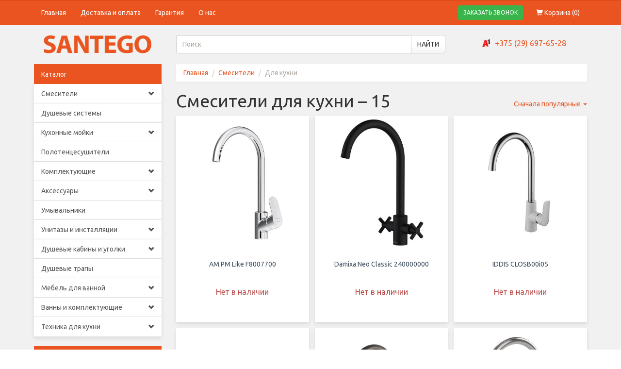

--- FILE ---
content_type: text/html;charset=UTF-8
request_url: https://santego.by/smesiteli-dlya-kuhni?page=15
body_size: 12528
content:
<!DOCTYPE html>
<html lang="ru">
<head>
                <title>Смесители для кухни. Страница 15</title>
                <meta name="description"
              content="Смесители для кухни любого цвета и стоимости. Каталог с фото кухонных смесителей на мойку с доставкой по Минску и Беларуси, самовывоз в Минске, консультация. Страница 15">
        <meta name="keywords"
          content="Смесители для кухни, купить Смесители для кухни, Смесители для кухни дёшево, Смесители для кухни с доставкой">
    <link rel="canonical" href="https://santego.by/smesiteli-dlya-kuhni?page=15"/>
    <meta name="google-site-verification" content="eawCr-KLpEO-ETYRsPpRdVjl--CjOys0Il8tlXe45dc" />
<meta http-equiv="Content-Type" content="text/html;charset=utf-8"/>
<meta http-equiv="X-UA-Compatible" content="IE=edge"/>
<meta name="viewport" content="width=device-width, initial-scale=1.0"/>
<meta property="og:site_name" content="Santego.by - интернет-магазин сантехники"/>
<meta name="theme-color" content="#e95420"/>

<link rel="shortcut icon" href="https://santego.by/favicon.ico" type="image/x-icon">
<link rel="icon" href="https://santego.by/favicon.ico" type="image/x-icon">

<link href="https://santego.by/css/main.css?v=123" rel="stylesheet"/>

    <script async src="https://www.googletagmanager.com/gtag/js?id=AW-11154445839"></script>
<script>
    window.dataLayer = window.dataLayer || [];

    function gtag() {
        dataLayer.push(arguments);
    }

    gtag('js', new Date());
    gtag('config', 'AW-11154445839');
</script>
        <link rel="stylesheet" href="https://santego.by/css/select.css?v=3"/>
</head>
<body>
<div class="wrapper">
    <nav>
    <div class="navbar navbar-default">
        <div class="container">
            <div class="navbar-header">
                <button type="button" class="navbar-toggle pull-left" data-toggle="collapse"
                        data-target="#navbar-collapse-id">
                    <span class="sr-only">Toggle navigation</span>
                    <span class="icon-bar"></span>
                    <span class="icon-bar"></span>
                    <span class="icon-bar"></span>
                </button>
                <a href="https://santego.by/korzina" class="visible-xs pull-right mobile-basket-icon">
                    <span class="glyphicon glyphicon-shopping-cart"></span>
                    (<span class="products-counter">0</span>)
                </a>
                <button class="btn btn-success btn-sm mobile-order-call-button visible-xs pull-right" data-toggle="modal"
                        data-target="#order-call-modal">ЗАКАЗАТЬ ЗВОНОК
                </button>
            </div>
            <div class="collapse navbar-collapse" id="navbar-collapse-id">
                <ul class="nav navbar-nav navbar-left">
                    <li >
                        <a href="https://santego.by">Главная</a>
                    </li>
                    <li >
                        <a href="https://santego.by/dostavka-i-oplata">Доставка и оплата</a>
                    </li>
                    <li >
                        <a href="https://santego.by/garantiya">Гарантия</a>
                    </li>
                    <li >
                        <a href="https://santego.by/o-nas">О нас</a>
                    </li>
                </ul>
                <ul class="nav navbar-nav navbar-right hidden-xs">
                    <li>
                        <button class="btn btn-success btn-sm order-call-button" data-toggle="modal"
                                data-target="#order-call-modal">ЗАКАЗАТЬ ЗВОНОК
                        </button>
                    </li>
                    <li >
                        <a href="https://santego.by/korzina">
                            <span class="glyphicon glyphicon-shopping-cart"></span>
                            Корзина (<span class="products-counter">0</span>)
                        </a>
                    </li>
                </ul>
            </div>
        </div>
    </div>
    <div class="container">
        <div class="row">
            <div class="col-md-3 text-center logo-wrapper">
                <a href="https://santego.by">
                    <img src="https://santego.by/images/logo.png?v=2" alt="Santego"/>
                </a>
            </div>
            <div class="col-md-6 search-container">
                <form action="https://santego.by/search" autocomplete="off" role="search">
                    <div class="input-group">
                        <input name="q" class="form-control" placeholder="Поиск" value="">
                        <span class="input-group-btn">
                            <button class="btn btn-default">НАЙТИ</button>
                        </span>
                    </div>
                </form>
            </div>
            <div class="col-md-3 text-center phones-container">
                <span class="phone-icon a1-icon"></span><a href="tel:+375296976528">+375 (29) 697-65-28</a>
            </div>
        </div>
    </div>
</nav>
    <div class="container">
        <div class="row">
            <div class="col-md-3">
                <div class="list-group categories-menu">
    <div class="list-group-item active hidden-md hidden-lg" data-toggle="collapse" data-target="#categories-menu-body"
         aria-expanded="false" aria-controls="categories-menu-body"
         role="button">
        Каталог
        <span class="glyphicon glyphicon-chevron-down"></span>
    </div>
    <div class="list-group-item active hidden-sm hidden-xs">Каталог</div>
    <div id="categories-menu-body" class="collapse ">
                        <div class="categories-menu-item">
        <a href="https://santego.by/smesiteli" class="list-group-item">
            Смесители                            <span class="glyphicon glyphicon-chevron-down hidden-xs hidden-sm"></span>
                    </a>
                    <span class="glyphicon glyphicon-chevron-down hidden-md hidden-lg" role="button"
                  data-toggle="collapse" data-target="#menu-subcategories-1" aria-expanded="false"
                  aria-controls="menu-subcategories-1"></span>
            <div class="list-group collapse" id="menu-subcategories-1">
                                                                <div class="categories-menu-item">
        <a href="https://santego.by/smesiteli-dlya-kuhni" class="list-group-item">
            Для кухни                    </a>
            </div>
                                                                                    <div class="categories-menu-item">
        <a href="https://santego.by/smesiteli-dlya-umyvalnika" class="list-group-item">
            Для умывальника                    </a>
            </div>
                                                                                    <div class="categories-menu-item">
        <a href="https://santego.by/smesiteli-dlya-vanny" class="list-group-item">
            Для ванны                    </a>
            </div>
                                                                                    <div class="categories-menu-item">
        <a href="https://santego.by/smesiteli-dlya-bide" class="list-group-item">
            Для биде                    </a>
            </div>
                                                                                    <div class="categories-menu-item">
        <a href="https://santego.by/smesiteli-dlya-dusha" class="list-group-item">
            Для душа                    </a>
            </div>
                                                                                    <div class="categories-menu-item">
        <a href="https://santego.by/komplekty-smesiteley" class="list-group-item">
            Комплекты                    </a>
            </div>
                                                </div>
            </div>
                        <div class="categories-menu-item">
        <a href="https://santego.by/dushevye-sistemy" class="list-group-item">
            Душевые системы                    </a>
            </div>
                        <div class="categories-menu-item">
        <a href="https://santego.by/kuhonnye-moyki" class="list-group-item">
            Кухонные мойки                            <span class="glyphicon glyphicon-chevron-down hidden-xs hidden-sm"></span>
                    </a>
                    <span class="glyphicon glyphicon-chevron-down hidden-md hidden-lg" role="button"
                  data-toggle="collapse" data-target="#menu-subcategories-14" aria-expanded="false"
                  aria-controls="menu-subcategories-14"></span>
            <div class="list-group collapse" id="menu-subcategories-14">
                                                                <div class="categories-menu-item">
        <a href="https://santego.by/kuhonnye-moyki-iz-nerzhaveyki" class="list-group-item">
            Мойки из нержавейки                    </a>
            </div>
                                                                                    <div class="categories-menu-item">
        <a href="https://santego.by/kuhonnye-moyki-iz-kamnya" class="list-group-item">
            Мойки из камня                    </a>
            </div>
                                                                                    <div class="categories-menu-item">
        <a href="https://santego.by/dozatory-dlya-kuhonnoy-moyki" class="list-group-item">
            Дозаторы                    </a>
            </div>
                                                                                    <div class="categories-menu-item">
        <a href="https://santego.by/kolandery-dlya-kuhonnoy-moyki" class="list-group-item">
            Коландеры                    </a>
            </div>
                                                                                    <div class="categories-menu-item">
        <a href="https://santego.by/sifony-dlya-kuhonnoy-moyki" class="list-group-item">
            Сифоны                    </a>
            </div>
                                                                                    <div class="categories-menu-item">
        <a href="https://santego.by/krepleniya-dlya-kuhonnoy-moyki" class="list-group-item">
            Крепления                    </a>
            </div>
                                                </div>
            </div>
                        <div class="categories-menu-item">
        <a href="https://santego.by/polotencesushiteli" class="list-group-item">
            Полотенцесушители                    </a>
            </div>
                        <div class="categories-menu-item">
        <a href="https://santego.by/komplektuyushhie" class="list-group-item">
            Комплектующие                            <span class="glyphicon glyphicon-chevron-down hidden-xs hidden-sm"></span>
                    </a>
                    <span class="glyphicon glyphicon-chevron-down hidden-md hidden-lg" role="button"
                  data-toggle="collapse" data-target="#menu-subcategories-10" aria-expanded="false"
                  aria-controls="menu-subcategories-10"></span>
            <div class="list-group collapse" id="menu-subcategories-10">
                                                                <div class="categories-menu-item">
        <a href="https://santego.by/podvodka-dlya-vody" class="list-group-item">
            Подводка для воды                    </a>
            </div>
                                                                                    <div class="categories-menu-item">
        <a href="https://santego.by/donnye-klapany" class="list-group-item">
            Донные клапаны                    </a>
            </div>
                                                                                    <div class="categories-menu-item">
        <a href="https://santego.by/sifony-dlya-rakovin" class="list-group-item">
            Сифоны для раковин                    </a>
            </div>
                                                                                    <div class="categories-menu-item">
        <a href="https://santego.by/dushevye-leyki" class="list-group-item">
            Душевые лейки                    </a>
            </div>
                                                                                    <div class="categories-menu-item">
        <a href="https://santego.by/dushevye-shlangi" class="list-group-item">
            Душевые шланги                    </a>
            </div>
                                                                                    <div class="categories-menu-item">
        <a href="https://santego.by/derzhateli-dlya-dushevoy-leyki" class="list-group-item">
            Держатели для лейки                    </a>
            </div>
                                                                                    <div class="categories-menu-item">
        <a href="https://santego.by/kranbuksy-i-kartridzhi" class="list-group-item">
            Кранбуксы и картриджи                    </a>
            </div>
                                                                                    <div class="categories-menu-item">
        <a href="https://santego.by/izlivy-dlya-smesitelya" class="list-group-item">
            Изливы                    </a>
            </div>
                                                                                    <div class="categories-menu-item">
        <a href="https://santego.by/krany" class="list-group-item">
            Краны                    </a>
            </div>
                                                                                    <div class="categories-menu-item">
        <a href="https://santego.by/komplektuyushhie-dlya-smesiteley" class="list-group-item">
            Комплектующие для смесителей                    </a>
            </div>
                                                                                    <div class="categories-menu-item">
        <a href="https://santego.by/komplektuyushhie-dlya-polotencesushiteley" class="list-group-item">
            Комплектующие для полотенцесушителей                    </a>
            </div>
                                                                                    <div class="categories-menu-item">
        <a href="https://santego.by/sifony-dlya-stiralnyh-mashin" class="list-group-item">
            Сифоны для стиральных машин                    </a>
            </div>
                                                </div>
            </div>
                        <div class="categories-menu-item">
        <a href="https://santego.by/aksessuary" class="list-group-item">
            Аксессуары                            <span class="glyphicon glyphicon-chevron-down hidden-xs hidden-sm"></span>
                    </a>
                    <span class="glyphicon glyphicon-chevron-down hidden-md hidden-lg" role="button"
                  data-toggle="collapse" data-target="#menu-subcategories-21" aria-expanded="false"
                  aria-controls="menu-subcategories-21"></span>
            <div class="list-group collapse" id="menu-subcategories-21">
                                                                <div class="categories-menu-item">
        <a href="https://santego.by/derzhateli-aksessuary" class="list-group-item">
            Держатели                            <span class="glyphicon glyphicon-chevron-down hidden-xs hidden-sm"></span>
                    </a>
                    <span class="glyphicon glyphicon-chevron-down hidden-md hidden-lg" role="button"
                  data-toggle="collapse" data-target="#menu-subcategories-88" aria-expanded="false"
                  aria-controls="menu-subcategories-88"></span>
            <div class="list-group collapse" id="menu-subcategories-88">
                                                                <div class="categories-menu-item">
        <a href="https://santego.by/derzhateli-dlya-tualetnoy-bumagi" class="list-group-item">
            Для туалетной бумаги                    </a>
            </div>
                                                                                    <div class="categories-menu-item">
        <a href="https://santego.by/derzhateli-dlya-bumazhnyh-polotenec" class="list-group-item">
            Для бумажных полотенец                    </a>
            </div>
                                                                                    <div class="categories-menu-item">
        <a href="https://santego.by/derzhateli-i-stakany-dlya-zubnyh-shhetok" class="list-group-item">
            Для зубных щёток                    </a>
            </div>
                                                                                    <div class="categories-menu-item">
        <a href="https://santego.by/derzhateli-dlya-osvezhitelya-vozduha" class="list-group-item">
            Для освежителя                    </a>
            </div>
                                                                                    <div class="categories-menu-item">
        <a href="https://santego.by/derzhateli-dlya-fena" class="list-group-item">
            Для фена                    </a>
            </div>
                                                </div>
            </div>
                                                                                    <div class="categories-menu-item">
        <a href="https://santego.by/kryuchki-dlya-vannoy-komnaty" class="list-group-item">
            Крючки                    </a>
            </div>
                                                                                    <div class="categories-menu-item">
        <a href="https://santego.by/dushevye-garnitury" class="list-group-item">
            Душевые гарнитуры                    </a>
            </div>
                                                                                    <div class="categories-menu-item">
        <a href="https://santego.by/mylnicy-i-dozatory-myla-dlya-vannoy-komnaty" class="list-group-item">
            Мыльницы и дозаторы                    </a>
            </div>
                                                                                    <div class="categories-menu-item">
        <a href="https://santego.by/polki-dlya-vannoy-komnaty" class="list-group-item">
            Полки                    </a>
            </div>
                                                                                    <div class="categories-menu-item">
        <a href="https://santego.by/ershiki-dlya-unitaza" class="list-group-item">
            Ершики для унитаза                    </a>
            </div>
                                                                                    <div class="categories-menu-item">
        <a href="https://santego.by/zerkala-kosmeticheskie" class="list-group-item">
            Зеркала косметические                    </a>
            </div>
                                                                                    <div class="categories-menu-item">
        <a href="https://santego.by/polotencederzhateli-dlya-vannoy-komnaty" class="list-group-item">
            Полотенцедержатели                    </a>
            </div>
                                                                                    <div class="categories-menu-item">
        <a href="https://santego.by/universalnye-stoyki-dlya-vannoy-komnaty" class="list-group-item">
            Стойки универсальные                    </a>
            </div>
                                                                                    <div class="categories-menu-item">
        <a href="https://santego.by/poruchni-dlya-vannoy-komnaty" class="list-group-item">
            Поручни                    </a>
            </div>
                                                                                    <div class="categories-menu-item">
        <a href="https://santego.by/nabory-aksessuarov-dlya-vannoy-komnaty" class="list-group-item">
            Наборы                    </a>
            </div>
                                                                                    <div class="categories-menu-item">
        <a href="https://santego.by/musornye-vedra-dlya-doma" class="list-group-item">
            Мусорные ведра                    </a>
            </div>
                                                </div>
            </div>
                        <div class="categories-menu-item">
        <a href="https://santego.by/umyvalniki" class="list-group-item">
            Умывальники                    </a>
            </div>
                        <div class="categories-menu-item">
        <a href="https://santego.by/unitazy" class="list-group-item">
            Унитазы и инсталляции                            <span class="glyphicon glyphicon-chevron-down hidden-xs hidden-sm"></span>
                    </a>
                    <span class="glyphicon glyphicon-chevron-down hidden-md hidden-lg" role="button"
                  data-toggle="collapse" data-target="#menu-subcategories-15" aria-expanded="false"
                  aria-controls="menu-subcategories-15"></span>
            <div class="list-group collapse" id="menu-subcategories-15">
                                                                <div class="categories-menu-item">
        <a href="https://santego.by/installyacii" class="list-group-item">
            Инсталляции                    </a>
            </div>
                                                                                    <div class="categories-menu-item">
        <a href="https://santego.by/komplekt-installyacii-s-unitazom" class="list-group-item">
            Комплект инсталляции                    </a>
            </div>
                                                                                    <div class="categories-menu-item">
        <a href="https://santego.by/napolnye-unitazy" class="list-group-item">
            Напольные унитазы                    </a>
            </div>
                                                                                    <div class="categories-menu-item">
        <a href="https://santego.by/podvesnye-unitazy" class="list-group-item">
            Подвесные унитазы                    </a>
            </div>
                                                                                    <div class="categories-menu-item">
        <a href="https://santego.by/pristavnye-unitazy" class="list-group-item">
            Приставные унитазы                    </a>
            </div>
                                                                                    <div class="categories-menu-item">
        <a href="https://santego.by/knopka-dlya-installyacii" class="list-group-item">
            Кнопка для инсталляции                    </a>
            </div>
                                                                                    <div class="categories-menu-item">
        <a href="https://santego.by/armatura-dlya-unitazov" class="list-group-item">
            Арматура для унитазов                    </a>
            </div>
                                                                                    <div class="categories-menu-item">
        <a href="https://santego.by/sidene-dlya-unitaza" class="list-group-item">
            Сиденье для унитаза                    </a>
            </div>
                                                                                    <div class="categories-menu-item">
        <a href="https://santego.by/sifony-dlya-pissuara" class="list-group-item">
            Сифоны для писсуара                    </a>
            </div>
                                                                                    <div class="categories-menu-item">
        <a href="https://santego.by/gofry-dlya-unitaza" class="list-group-item">
            Гофры для унитаза                    </a>
            </div>
                                                                                    <div class="categories-menu-item">
        <a href="https://santego.by/komplektuyushhie-dlya-installyacii" class="list-group-item">
            Комплектующие для инсталляции                    </a>
            </div>
                                                </div>
            </div>
                        <div class="categories-menu-item">
        <a href="https://santego.by/dushevye-kabiny-i-ugolki" class="list-group-item">
            Душевые кабины и уголки                            <span class="glyphicon glyphicon-chevron-down hidden-xs hidden-sm"></span>
                    </a>
                    <span class="glyphicon glyphicon-chevron-down hidden-md hidden-lg" role="button"
                  data-toggle="collapse" data-target="#menu-subcategories-44" aria-expanded="false"
                  aria-controls="menu-subcategories-44"></span>
            <div class="list-group collapse" id="menu-subcategories-44">
                                                                <div class="categories-menu-item">
        <a href="https://santego.by/dushevye-kabiny" class="list-group-item">
            Душевые кабины                    </a>
            </div>
                                                                                    <div class="categories-menu-item">
        <a href="https://santego.by/dushevye-ugolki" class="list-group-item">
            Душевые уголки                    </a>
            </div>
                                                                                    <div class="categories-menu-item">
        <a href="https://santego.by/dushevye-poddony" class="list-group-item">
            Душевые поддоны                    </a>
            </div>
                                                                                                                                                                                                                                                    <div class="categories-menu-item">
        <a href="https://santego.by/dushevye-dveri-v-nishu" class="list-group-item">
            Душевые двери в нишу                    </a>
            </div>
                                                                                    <div class="categories-menu-item">
        <a href="https://santego.by/sifony-dlya-dushevogo-poddona" class="list-group-item">
            Сифоны для поддона                    </a>
            </div>
                                                                                    <div class="categories-menu-item">
        <a href="https://santego.by/karnizy-dlya-dushevyh-poddonov" class="list-group-item">
            Карнизы для душевых поддонов                    </a>
            </div>
                                                </div>
            </div>
                        <div class="categories-menu-item">
        <a href="https://santego.by/trapy" class="list-group-item">
            Душевые трапы                    </a>
            </div>
                        <div class="categories-menu-item">
        <a href="https://santego.by/mebel-dlya-vannoy" class="list-group-item">
            Мебель для ванной                            <span class="glyphicon glyphicon-chevron-down hidden-xs hidden-sm"></span>
                    </a>
                    <span class="glyphicon glyphicon-chevron-down hidden-md hidden-lg" role="button"
                  data-toggle="collapse" data-target="#menu-subcategories-49" aria-expanded="false"
                  aria-controls="menu-subcategories-49"></span>
            <div class="list-group collapse" id="menu-subcategories-49">
                                                                <div class="categories-menu-item">
        <a href="https://santego.by/tumba-pod-umyvalnik" class="list-group-item">
            Тумбы под умывальник                    </a>
            </div>
                                                                                    <div class="categories-menu-item">
        <a href="https://santego.by/shkafy-v-vannuyu-komnatu" class="list-group-item">
            Шкафы                    </a>
            </div>
                                                                                    <div class="categories-menu-item">
        <a href="https://santego.by/shkaf-v-vannuyu" class="list-group-item">
            Шкаф-колонны                    </a>
            </div>
                                                                                    <div class="categories-menu-item">
        <a href="https://santego.by/shkaf-s-zerkalom" class="list-group-item">
            Шкафы с зеркалом                    </a>
            </div>
                                                                                    <div class="categories-menu-item">
        <a href="https://santego.by/stoleshnicy-dlya-vannoy-pod-rakovinu" class="list-group-item">
            Столешницы под раковину                    </a>
            </div>
                                                                                    <div class="categories-menu-item">
        <a href="https://santego.by/zerkalo-v-vannuyu" class="list-group-item">
            Зеркала                    </a>
            </div>
                                                </div>
            </div>
                        <div class="categories-menu-item">
        <a href="https://santego.by/vanny-i-komplektuyushhie" class="list-group-item">
            Ванны и комплектующие                            <span class="glyphicon glyphicon-chevron-down hidden-xs hidden-sm"></span>
                    </a>
                    <span class="glyphicon glyphicon-chevron-down hidden-md hidden-lg" role="button"
                  data-toggle="collapse" data-target="#menu-subcategories-38" aria-expanded="false"
                  aria-controls="menu-subcategories-38"></span>
            <div class="list-group collapse" id="menu-subcategories-38">
                                                                                                                                                <div class="categories-menu-item">
        <a href="https://santego.by/vanny" class="list-group-item">
            Ванны                    </a>
            </div>
                                                                                    <div class="categories-menu-item">
        <a href="https://santego.by/karkas-dlya-vanny" class="list-group-item">
            Каркасы                    </a>
            </div>
                                                                                    <div class="categories-menu-item">
        <a href="https://santego.by/ekrany-pod-vannu" class="list-group-item">
            Экраны                    </a>
            </div>
                                                                                    <div class="categories-menu-item">
        <a href="https://santego.by/shtorka-dlya-vanny" class="list-group-item">
            Шторки                    </a>
            </div>
                                                                                    <div class="categories-menu-item">
        <a href="https://santego.by/obvyazki-pod-vannu" class="list-group-item">
            Сифоны                    </a>
            </div>
                                                                                    <div class="categories-menu-item">
        <a href="https://santego.by/karnizy-dlya-vannoy" class="list-group-item">
            Карнизы для ванной                    </a>
            </div>
                                                </div>
            </div>
                        <div class="categories-menu-item">
        <a href="https://santego.by/tehnika-dlya-kuhni" class="list-group-item">
            Техника для кухни                            <span class="glyphicon glyphicon-chevron-down hidden-xs hidden-sm"></span>
                    </a>
                    <span class="glyphicon glyphicon-chevron-down hidden-md hidden-lg" role="button"
                  data-toggle="collapse" data-target="#menu-subcategories-104" aria-expanded="false"
                  aria-controls="menu-subcategories-104"></span>
            <div class="list-group collapse" id="menu-subcategories-104">
                                                                <div class="categories-menu-item">
        <a href="https://santego.by/kuhonnye-vytyazhki" class="list-group-item">
            Кухонные вытяжки                    </a>
            </div>
                                                                                    <div class="categories-menu-item">
        <a href="https://santego.by/posudomoechnye-mashiny" class="list-group-item">
            Посудомоечные машины                    </a>
            </div>
                                                                                    <div class="categories-menu-item">
        <a href="https://santego.by/varochnye-paneli" class="list-group-item">
            Варочные панели                    </a>
            </div>
                                                                                    <div class="categories-menu-item">
        <a href="https://santego.by/duhovoy-shkaf" class="list-group-item">
            Духовой шкаф                    </a>
            </div>
                                                                                    <div class="categories-menu-item">
        <a href="https://santego.by/izmelchiteli-pishhevyh-othodov" class="list-group-item">
            Измельчители пищевых отходов                    </a>
            </div>
                                                </div>
            </div>
            </div>
</div>

<div class="hidden-sm hidden-xs">
            <div id="desktop-filter">
            <div class="products-filter">
    <div class="products-filter-header">Фильтр</div>
    <form class="products-filter-body" autocomplete="off">
                    <label>Производитель</label>
            <div class="row products-filter-multi-column-group brands-filter-values">
                <div class="col-xs-6">
                                            <p class="checkbox">
                            <label title="Frap" data-brand-id="1">
                                <input type="checkbox">Frap                            </label>
                        </p>
                                            <p class="checkbox">
                            <label title="Gappo" data-brand-id="2">
                                <input type="checkbox">Gappo                            </label>
                        </p>
                                            <p class="checkbox">
                            <label title="Gerhans" data-brand-id="18">
                                <input type="checkbox">Gerhans                            </label>
                        </p>
                                            <p class="checkbox">
                            <label title="Grocenberg" data-brand-id="95">
                                <input type="checkbox">Grocenberg                            </label>
                        </p>
                                            <p class="checkbox">
                            <label title="Kern" data-brand-id="52">
                                <input type="checkbox">Kern                            </label>
                        </p>
                                    </div>
                <div class="col-xs-6">
                                            <p class="checkbox">
                            <label title="Ledeme" data-brand-id="9">
                                <input type="checkbox">Ledeme                            </label>
                        </p>
                                            <p class="checkbox">
                            <label title="Raglo" data-brand-id="88">
                                <input type="checkbox">Raglo                            </label>
                        </p>
                                            <p class="checkbox">
                            <label title="Splenka" data-brand-id="90">
                                <input type="checkbox">Splenka                            </label>
                        </p>
                                            <p class="checkbox">
                            <label title="Vieir" data-brand-id="38">
                                <input type="checkbox">Vieir                            </label>
                        </p>
                                    </div>
            </div>
                <label>Цена, р.</label>
        <div class="input-group min-max-inputs-group">
            <input type="text" class="form-control positive-integer-input price-from min-value" placeholder="От"
                   value=""/>
            <input type="text" class="form-control positive-integer-input price-to max-value" placeholder="До"
                   value=""/>
        </div>
                                <div class="attribute-filter-group">
                <label>Цвет</label>
                                    <select class="form-control selectpicker" multiple data-attribute-id="264">
                                                    <option value="95">
                                Белый                            </option>
                                                    <option value="97">
                                Сатин                            </option>
                                                    <option value="94">
                                Хром                            </option>
                                                    <option value="96">
                                Чёрный                            </option>
                                                    <option value="268">
                                Алюметаллик                            </option>
                                                    <option value="252">
                                Антрацит                            </option>
                                                    <option value="256">
                                Античная латунь                            </option>
                                                    <option value="265">
                                Античная медь                            </option>
                                                    <option value="152">
                                Бежевый                            </option>
                                                    <option value="99">
                                Бронза                            </option>
                                                    <option value="151">
                                Бирюзовый                            </option>
                                                    <option value="264">
                                Ваниль                            </option>
                                                    <option value="263">
                                Вороненая сталь                            </option>
                                                    <option value="155">
                                Графит                            </option>
                                                    <option value="269">
                                Жасмин                            </option>
                                                    <option value="270">
                                Жемчужный                            </option>
                                                    <option value="147">
                                Жёлтый                            </option>
                                                    <option value="148">
                                Зелёный                            </option>
                                                    <option value="98">
                                Золотой                            </option>
                                                    <option value="179">
                                Золотой сатин                            </option>
                                                    <option value="262">
                                Карамель                            </option>
                                                    <option value="250">
                                Кварц                            </option>
                                                    <option value="274">
                                Коричневый                            </option>
                                                    <option value="251">
                                Кофе                            </option>
                                                    <option value="133">
                                Красный                            </option>
                                                    <option value="260">
                                Марципан                            </option>
                                                    <option value="124">
                                Матовый хром                            </option>
                                                    <option value="272">
                                Мускат                            </option>
                                                    <option value="258">
                                Нержавеющая сталь                            </option>
                                                    <option value="156">
                                Оникс                            </option>
                                                    <option value="255">
                                Оранжевый                            </option>
                                                    <option value="384">
                                Оружейная сталь                            </option>
                                                    <option value="259">
                                Пастила                            </option>
                                                    <option value="153">
                                Песочный                            </option>
                                                    <option value="266">
                                Платина                            </option>
                                                    <option value="257">
                                Розовое золото                            </option>
                                                    <option value="157">
                                Светло-бежевый                            </option>
                                                    <option value="125">
                                Серебро                            </option>
                                                    <option value="150">
                                Серый                            </option>
                                                    <option value="253">
                                Слоновая кость                            </option>
                                                    <option value="149">
                                Синий                            </option>
                                                    <option value="271">
                                Темная скала                            </option>
                                                    <option value="154">
                                Терракот                            </option>
                                                    <option value="254">
                                Фиолетовый                            </option>
                                                    <option value="261">
                                Шампань                            </option>
                                                    <option value="177">
                                Шоколадный                            </option>
                                                    <option value="267">
                                Эверест                            </option>
                                                    <option value="741">
                                Никель                            </option>
                                            </select>
                            </div>
                                <div class="attribute-filter-group">
                <label>Функции излива</label>
                                    <select class="form-control selectpicker" multiple data-attribute-id="311">
                                                    <option value="244">
                                Поворотный                            </option>
                                                    <option value="245">
                                Неповоротный                            </option>
                                                    <option value="246">
                                Гибкий                            </option>
                                                    <option value="247">
                                Выдвижной                            </option>
                                                    <option value="248">
                                Каскадный                            </option>
                                                    <option value="249">
                                На пружине                            </option>
                                            </select>
                            </div>
                                <div class="attribute-filter-group">
                <label>Механизм управления</label>
                                    <select class="form-control selectpicker" multiple data-attribute-id="263">
                                                    <option value="91">
                                Однорычажный                            </option>
                                                    <option value="92">
                                Вентильный                            </option>
                                                    <option value="93">
                                Термостатический                            </option>
                                            </select>
                            </div>
                                <div class="attribute-filter-group">
                <label>Кран для питьевой воды</label>
                                  <div class="btn-group boolean-filter" data-attribute-id="309">
                    <button class="btn btn-default " data-value="1">
                        Есть
                    </button>
                    <button class="btn btn-default " data-value="0">
                        Нет
                    </button>
                  </div>
                            </div>
                                <div class="attribute-filter-group">
                <label>Материал корпуса</label>
                                    <select class="form-control selectpicker" multiple data-attribute-id="262">
                                                    <option value="88">
                                Латунь                            </option>
                                                    <option value="89">
                                Нержавеющая сталь                            </option>
                                                    <option value="90">
                                Цинк                            </option>
                                                    <option value="273">
                                Алюминий                            </option>
                                            </select>
                            </div>
                                <div class="attribute-filter-group">
                <label>Способ монтажа</label>
                                    <select class="form-control selectpicker" multiple data-attribute-id="306">
                                                    <option value="241">
                                На мойку или столешницу                            </option>
                                                    <option value="242">
                                На стену                            </option>
                                            </select>
                            </div>
                                <div class="attribute-filter-group">
                <label>Кран на одну воду</label>
                                  <div class="btn-group boolean-filter" data-attribute-id="310">
                    <button class="btn btn-default " data-value="1">
                        Есть
                    </button>
                    <button class="btn btn-default " data-value="0">
                        Нет
                    </button>
                  </div>
                            </div>
                                <div class="attribute-filter-group">
                <label>Длина излива, см.</label>
                                    <div class="input-group numeric-attribute-inputs-group min-max-inputs-group"
                         data-attribute-id="308">
                        <input type="text" class="form-control decimal-input min-value" placeholder="От"
                               value=""/>
                        <input type="text" class="form-control decimal-input max-value" placeholder="До"
                               value=""/>
                    </div>
                            </div>
                                <div class="attribute-filter-group">
                <label>Высота излива, см.</label>
                                    <div class="input-group numeric-attribute-inputs-group min-max-inputs-group"
                         data-attribute-id="307">
                        <input type="text" class="form-control decimal-input min-value" placeholder="От"
                               value=""/>
                        <input type="text" class="form-control decimal-input max-value" placeholder="До"
                               value=""/>
                    </div>
                            </div>
                <p class="products-filter-apply-button-container">
            <a class="btn btn-primary products-filter-apply-button"
               data-default-link="https://santego.by/smesiteli-dlya-kuhni"
               href="https://santego.by/smesiteli-dlya-kuhni">
                ПРИМЕНИТЬ
            </a>
        </p>
        <p class="clear-filter-link-container" style="display:none;">
            <a href="https://santego.by/smesiteli-dlya-kuhni"
                     class="clear-filter-link">
                Очистить фильтр
            </a>
        </p>
    </form>
</div>
        </div>
    </div>
            </div>
            <div class="col-md-9 page-content">
                    <div class="breadcrumb-container">
        <ol class="breadcrumb" itemscope itemtype="https://schema.org/BreadcrumbList">
            <li itemprop="itemListElement" itemscope itemtype="https://schema.org/ListItem">
                <a href="https://santego.by" itemprop="item"><span itemprop="name">Главная</span></a>
                <meta itemprop="position" content="1"/>
            </li>
                                        <li itemprop="itemListElement" itemscope itemtype="https://schema.org/ListItem"><!--
    --><a href="https://santego.by/smesiteli" itemprop="item"><span itemprop="name">Смесители</span></a>
    <meta itemprop="position" content="2"/>
    </li>
                        <li class="active" itemprop="itemListElement" itemscope itemtype="https://schema.org/ListItem"><!--
            --><span itemprop="name">Для кухни</span>
                <meta itemprop="item" content="https://santego.by/smesiteli-dlya-kuhni">
                <meta itemprop="position" content="3"/>
            </li>
        </ol>
    </div>
    <div class="category-header">
        <h1>Смесители для кухни – 15</h1>
        <button class="btn btn-default btn-sm open-mobile-filter-button visible-xs visible-sm"
                data-toggle="collapse" data-target="#mobile-filter" aria-expanded="false" aria-controls="mobile-filter">
            Фильтр
        </button>
        <div class="sorting-menu dropdown">
            <a href="#" class="dropdown-toggle" data-toggle="dropdown" role="button" aria-haspopup="true"
               id="sort-dropdown-menu" aria-expanded="false">
                                    Сначала популярные
                                <span class="caret"></span>
            </a>
            <ul class="dropdown-menu dropdown-menu-right" aria-labelledby="sort-dropdown-menu">
                <li><a
                            href="https://santego.by/smesiteli-dlya-kuhni">Сначала популярные</a></li>
                <li><a
                            href="https://santego.by/smesiteli-dlya-kuhni?sort=price_asc">Сначала дешёвые</a></li>
                <li><a
                            href="https://santego.by/smesiteli-dlya-kuhni?sort=price_desc">Сначала дорогие</a></li>
            </ul>
        </div>
    </div>
    <div id="mobile-filter" class="collapse hidden-md hidden-lg">
        <div class="products-filter">
    <div class="products-filter-header">Фильтр</div>
    <form class="products-filter-body" autocomplete="off">
                    <label>Производитель</label>
            <div class="row products-filter-multi-column-group brands-filter-values">
                <div class="col-xs-6">
                                            <p class="checkbox">
                            <label title="Frap" data-brand-id="1">
                                <input type="checkbox">Frap                            </label>
                        </p>
                                            <p class="checkbox">
                            <label title="Gappo" data-brand-id="2">
                                <input type="checkbox">Gappo                            </label>
                        </p>
                                            <p class="checkbox">
                            <label title="Gerhans" data-brand-id="18">
                                <input type="checkbox">Gerhans                            </label>
                        </p>
                                            <p class="checkbox">
                            <label title="Grocenberg" data-brand-id="95">
                                <input type="checkbox">Grocenberg                            </label>
                        </p>
                                            <p class="checkbox">
                            <label title="Kern" data-brand-id="52">
                                <input type="checkbox">Kern                            </label>
                        </p>
                                    </div>
                <div class="col-xs-6">
                                            <p class="checkbox">
                            <label title="Ledeme" data-brand-id="9">
                                <input type="checkbox">Ledeme                            </label>
                        </p>
                                            <p class="checkbox">
                            <label title="Raglo" data-brand-id="88">
                                <input type="checkbox">Raglo                            </label>
                        </p>
                                            <p class="checkbox">
                            <label title="Splenka" data-brand-id="90">
                                <input type="checkbox">Splenka                            </label>
                        </p>
                                            <p class="checkbox">
                            <label title="Vieir" data-brand-id="38">
                                <input type="checkbox">Vieir                            </label>
                        </p>
                                    </div>
            </div>
                <label>Цена, р.</label>
        <div class="input-group min-max-inputs-group">
            <input type="text" class="form-control positive-integer-input price-from min-value" placeholder="От"
                   value=""/>
            <input type="text" class="form-control positive-integer-input price-to max-value" placeholder="До"
                   value=""/>
        </div>
                                <div class="attribute-filter-group">
                <label>Цвет</label>
                                    <select class="form-control selectpicker" multiple data-attribute-id="264">
                                                    <option value="95">
                                Белый                            </option>
                                                    <option value="97">
                                Сатин                            </option>
                                                    <option value="94">
                                Хром                            </option>
                                                    <option value="96">
                                Чёрный                            </option>
                                                    <option value="268">
                                Алюметаллик                            </option>
                                                    <option value="252">
                                Антрацит                            </option>
                                                    <option value="256">
                                Античная латунь                            </option>
                                                    <option value="265">
                                Античная медь                            </option>
                                                    <option value="152">
                                Бежевый                            </option>
                                                    <option value="99">
                                Бронза                            </option>
                                                    <option value="151">
                                Бирюзовый                            </option>
                                                    <option value="264">
                                Ваниль                            </option>
                                                    <option value="263">
                                Вороненая сталь                            </option>
                                                    <option value="155">
                                Графит                            </option>
                                                    <option value="269">
                                Жасмин                            </option>
                                                    <option value="270">
                                Жемчужный                            </option>
                                                    <option value="147">
                                Жёлтый                            </option>
                                                    <option value="148">
                                Зелёный                            </option>
                                                    <option value="98">
                                Золотой                            </option>
                                                    <option value="179">
                                Золотой сатин                            </option>
                                                    <option value="262">
                                Карамель                            </option>
                                                    <option value="250">
                                Кварц                            </option>
                                                    <option value="274">
                                Коричневый                            </option>
                                                    <option value="251">
                                Кофе                            </option>
                                                    <option value="133">
                                Красный                            </option>
                                                    <option value="260">
                                Марципан                            </option>
                                                    <option value="124">
                                Матовый хром                            </option>
                                                    <option value="272">
                                Мускат                            </option>
                                                    <option value="258">
                                Нержавеющая сталь                            </option>
                                                    <option value="156">
                                Оникс                            </option>
                                                    <option value="255">
                                Оранжевый                            </option>
                                                    <option value="384">
                                Оружейная сталь                            </option>
                                                    <option value="259">
                                Пастила                            </option>
                                                    <option value="153">
                                Песочный                            </option>
                                                    <option value="266">
                                Платина                            </option>
                                                    <option value="257">
                                Розовое золото                            </option>
                                                    <option value="157">
                                Светло-бежевый                            </option>
                                                    <option value="125">
                                Серебро                            </option>
                                                    <option value="150">
                                Серый                            </option>
                                                    <option value="253">
                                Слоновая кость                            </option>
                                                    <option value="149">
                                Синий                            </option>
                                                    <option value="271">
                                Темная скала                            </option>
                                                    <option value="154">
                                Терракот                            </option>
                                                    <option value="254">
                                Фиолетовый                            </option>
                                                    <option value="261">
                                Шампань                            </option>
                                                    <option value="177">
                                Шоколадный                            </option>
                                                    <option value="267">
                                Эверест                            </option>
                                                    <option value="741">
                                Никель                            </option>
                                            </select>
                            </div>
                                <div class="attribute-filter-group">
                <label>Функции излива</label>
                                    <select class="form-control selectpicker" multiple data-attribute-id="311">
                                                    <option value="244">
                                Поворотный                            </option>
                                                    <option value="245">
                                Неповоротный                            </option>
                                                    <option value="246">
                                Гибкий                            </option>
                                                    <option value="247">
                                Выдвижной                            </option>
                                                    <option value="248">
                                Каскадный                            </option>
                                                    <option value="249">
                                На пружине                            </option>
                                            </select>
                            </div>
                                <div class="attribute-filter-group">
                <label>Механизм управления</label>
                                    <select class="form-control selectpicker" multiple data-attribute-id="263">
                                                    <option value="91">
                                Однорычажный                            </option>
                                                    <option value="92">
                                Вентильный                            </option>
                                                    <option value="93">
                                Термостатический                            </option>
                                            </select>
                            </div>
                                <div class="attribute-filter-group">
                <label>Кран для питьевой воды</label>
                                  <div class="btn-group boolean-filter" data-attribute-id="309">
                    <button class="btn btn-default " data-value="1">
                        Есть
                    </button>
                    <button class="btn btn-default " data-value="0">
                        Нет
                    </button>
                  </div>
                            </div>
                                <div class="attribute-filter-group">
                <label>Материал корпуса</label>
                                    <select class="form-control selectpicker" multiple data-attribute-id="262">
                                                    <option value="88">
                                Латунь                            </option>
                                                    <option value="89">
                                Нержавеющая сталь                            </option>
                                                    <option value="90">
                                Цинк                            </option>
                                                    <option value="273">
                                Алюминий                            </option>
                                            </select>
                            </div>
                                <div class="attribute-filter-group">
                <label>Способ монтажа</label>
                                    <select class="form-control selectpicker" multiple data-attribute-id="306">
                                                    <option value="241">
                                На мойку или столешницу                            </option>
                                                    <option value="242">
                                На стену                            </option>
                                            </select>
                            </div>
                                <div class="attribute-filter-group">
                <label>Кран на одну воду</label>
                                  <div class="btn-group boolean-filter" data-attribute-id="310">
                    <button class="btn btn-default " data-value="1">
                        Есть
                    </button>
                    <button class="btn btn-default " data-value="0">
                        Нет
                    </button>
                  </div>
                            </div>
                                <div class="attribute-filter-group">
                <label>Длина излива, см.</label>
                                    <div class="input-group numeric-attribute-inputs-group min-max-inputs-group"
                         data-attribute-id="308">
                        <input type="text" class="form-control decimal-input min-value" placeholder="От"
                               value=""/>
                        <input type="text" class="form-control decimal-input max-value" placeholder="До"
                               value=""/>
                    </div>
                            </div>
                                <div class="attribute-filter-group">
                <label>Высота излива, см.</label>
                                    <div class="input-group numeric-attribute-inputs-group min-max-inputs-group"
                         data-attribute-id="307">
                        <input type="text" class="form-control decimal-input min-value" placeholder="От"
                               value=""/>
                        <input type="text" class="form-control decimal-input max-value" placeholder="До"
                               value=""/>
                    </div>
                            </div>
                <p class="products-filter-apply-button-container">
            <a class="btn btn-primary products-filter-apply-button"
               data-default-link="https://santego.by/smesiteli-dlya-kuhni"
               href="https://santego.by/smesiteli-dlya-kuhni">
                ПРИМЕНИТЬ
            </a>
        </p>
        <p class="clear-filter-link-container" style="display:none;">
            <a href="https://santego.by/smesiteli-dlya-kuhni"
                     class="clear-filter-link">
                Очистить фильтр
            </a>
        </p>
    </form>
</div>
    </div>
                <div class="row grid-items-container">
                            <div class="col-md-4 col-sm-6 col-xs-6 grid-item-container">
    <div class="product-item">
        <div class="img-wrapper active">
            <a href="https://santego.by/smesitel-am-pm-like-f8007700">
                <span class="helper"></span><!-- space is not allowed here to avoid image shift
             --><img
                                                    src="https://santego.by/izobrazheniya-tovarov/w800-h400/smesitel-am-pm-like-f8007700-wluk.jpg" alt="Смеситель для кухни AM.PM Like F8007700"
                                        >
                            </a>
        </div>
        <div class="description-wrapper">
            <div class="name-container">
                <h3><a href="https://santego.by/smesitel-am-pm-like-f8007700"><span>AM.PM Like F8007700</span></a></h3>
            </div>
                            <span class="text-danger short-view-out-of-stock-text">Нет в наличии</span>
                    </div>
    </div>
</div>
                            <div class="col-md-4 col-sm-6 col-xs-6 grid-item-container">
    <div class="product-item">
        <div class="img-wrapper active">
            <a href="https://santego.by/smesitel-damixa-neo-classic-2-4e8">
                <span class="helper"></span><!-- space is not allowed here to avoid image shift
             --><img
                                                    src="https://santego.by/izobrazheniya-tovarov/w800-h400/smesitel-damixa-neo-classic-2-4e8-8wuj.jpg" alt="Смеситель Damixa Neo Classic 240000000"
                                        >
                            </a>
        </div>
        <div class="description-wrapper">
            <div class="name-container">
                <h3><a href="https://santego.by/smesitel-damixa-neo-classic-2-4e8"><span>Damixa Neo Classic 240000000</span></a></h3>
            </div>
                            <span class="text-danger short-view-out-of-stock-text">Нет в наличии</span>
                    </div>
    </div>
</div>
                            <div class="col-md-4 col-sm-6 col-xs-6 grid-item-container">
    <div class="product-item">
        <div class="img-wrapper active">
            <a href="https://santego.by/smesitel-dlya-kuhni-iddis-closb00i05">
                <span class="helper"></span><!-- space is not allowed here to avoid image shift
             --><img
                                                    src="https://santego.by/izobrazheniya-tovarov/w800-h400/smesitel-dlya-kuhni-iddis-closb00i05-wibp.jpg" alt="Смеситель для кухни IDDIS CLOSB00i05"
                                        >
                            </a>
        </div>
        <div class="description-wrapper">
            <div class="name-container">
                <h3><a href="https://santego.by/smesitel-dlya-kuhni-iddis-closb00i05"><span>IDDIS CLOSB00i05</span></a></h3>
            </div>
                            <span class="text-danger short-view-out-of-stock-text">Нет в наличии</span>
                    </div>
    </div>
</div>
                            <div class="col-md-4 col-sm-6 col-xs-6 grid-item-container">
    <div class="product-item">
        <div class="img-wrapper active">
            <a href="https://santego.by/smesitel-dlya-kuhni-iddis-sensb00i05">
                <span class="helper"></span><!-- space is not allowed here to avoid image shift
             --><img
                                                    src="https://santego.by/izobrazheniya-tovarov/w800-h400/smesitel-dlya-kuhni-iddis-sensb00i05-9vx9.jpg" alt="Смеситель для кухни IDDIS SENSB00i05"
                                        >
                            </a>
        </div>
        <div class="description-wrapper">
            <div class="name-container">
                <h3><a href="https://santego.by/smesitel-dlya-kuhni-iddis-sensb00i05"><span>IDDIS SENSB00i05</span></a></h3>
            </div>
                            <span class="text-danger short-view-out-of-stock-text">Нет в наличии</span>
                    </div>
    </div>
</div>
                            <div class="col-md-4 col-sm-6 col-xs-6 grid-item-container">
    <div class="product-item">
        <div class="img-wrapper active">
            <a href="https://santego.by/smesitel-dlya-kuhni-iddis-cu3mbj0i05">
                <span class="helper"></span><!-- space is not allowed here to avoid image shift
             --><img
                                                    src="https://santego.by/izobrazheniya-tovarov/w800-h400/smesitel-dlya-kuhni-iddis-cu3mbj0i05-rvp3.jpg" alt="Смеситель для кухни IDDIS CU3MBJ0i05"
                                        >
                            </a>
        </div>
        <div class="description-wrapper">
            <div class="name-container">
                <h3><a href="https://santego.by/smesitel-dlya-kuhni-iddis-cu3mbj0i05"><span>IDDIS CU3MBJ0i05</span></a></h3>
            </div>
                            <span class="text-danger short-view-out-of-stock-text">Нет в наличии</span>
                    </div>
    </div>
</div>
                            <div class="col-md-4 col-sm-6 col-xs-6 grid-item-container">
    <div class="product-item">
        <div class="img-wrapper active">
            <a href="https://santego.by/smesitel-dlya-kuhni-iddis-k05stj0i05">
                <span class="helper"></span><!-- space is not allowed here to avoid image shift
             --><img
                                                    src="https://santego.by/izobrazheniya-tovarov/w800-h400/smesitel-dlya-kuhni-iddis-k05stj0i05-jfs1.jpg" alt="Смеситель для кухни IDDIS K05STJ0i05"
                                        >
                            </a>
        </div>
        <div class="description-wrapper">
            <div class="name-container">
                <h3><a href="https://santego.by/smesitel-dlya-kuhni-iddis-k05stj0i05"><span>IDDIS K05STJ0i05</span></a></h3>
            </div>
                            <span class="text-danger short-view-out-of-stock-text">Нет в наличии</span>
                    </div>
    </div>
</div>
                            <div class="col-md-4 col-sm-6 col-xs-6 grid-item-container">
    <div class="product-item">
        <div class="img-wrapper active">
            <a href="https://santego.by/smesitel-dlya-kuhni-iddis-acrsb00i05">
                <span class="helper"></span><!-- space is not allowed here to avoid image shift
             --><img
                                                    src="https://santego.by/izobrazheniya-tovarov/w800-h400/smesitel-dlya-kuhni-iddis-acrsb00i05-26u8.jpg" alt="Смеситель для кухни IDDIS ACRSB00i05"
                                        >
                            </a>
        </div>
        <div class="description-wrapper">
            <div class="name-container">
                <h3><a href="https://santego.by/smesitel-dlya-kuhni-iddis-acrsb00i05"><span>IDDIS ACRSB00i05</span></a></h3>
            </div>
                            <span class="text-danger short-view-out-of-stock-text">Нет в наличии</span>
                    </div>
    </div>
</div>
                            <div class="col-md-4 col-sm-6 col-xs-6 grid-item-container">
    <div class="product-item">
        <div class="img-wrapper active">
            <a href="https://santego.by/smesitel-dlya-kuhonnoy-moyki-wisent-w4355-3-u-grafit">
                <span class="helper"></span><!-- space is not allowed here to avoid image shift
             --><img
                                                    src="https://santego.by/izobrazheniya-tovarov/w800-h400/smesitel-dlya-kuhonnoy-moyki-wisent-w4355-3-u-grafit-q7dp.jpg" alt="Смеситель для кухонной мойки Wisent W4355-3-U (графит)"
                                        >
                            </a>
        </div>
        <div class="description-wrapper">
            <div class="name-container">
                <h3><a href="https://santego.by/smesitel-dlya-kuhonnoy-moyki-wisent-w4355-3-u-grafit"><span>Wisent W4355-3-U (графит)</span></a></h3>
            </div>
                            <span class="text-danger short-view-out-of-stock-text">Нет в наличии</span>
                    </div>
    </div>
</div>
                            <div class="col-md-4 col-sm-6 col-xs-6 grid-item-container">
    <div class="product-item">
        <div class="img-wrapper active">
            <a href="https://santego.by/smesitel-dlya-kuhni-s-gibkim-izlivom-gappo-g4089-4">
                <span class="helper"></span><!-- space is not allowed here to avoid image shift
             --><img
                                                    src="https://santego.by/izobrazheniya-tovarov/w800-h400/smesitel-dlya-kuhni-s-gibkim-izlivom-gappo-g4089-4-puhd.jpg" alt="Смеситель для кухни с гибким изливом Gappo G4089-4"
                                        >
                            </a>
        </div>
        <div class="description-wrapper">
            <div class="name-container">
                <h3><a href="https://santego.by/smesitel-dlya-kuhni-s-gibkim-izlivom-gappo-g4089-4"><span>Gappo G4089-4</span></a></h3>
            </div>
                            <span class="text-danger short-view-out-of-stock-text">Нет в наличии</span>
                    </div>
    </div>
</div>
                            <div class="col-md-4 col-sm-6 col-xs-6 grid-item-container">
    <div class="product-item">
        <div class="img-wrapper active">
            <a href="https://santego.by/smesitel-dlya-kuhni-s-podklyucheniem-k-filtru-pitevoy-vody-gappo-g4397-8-belyy">
                <span class="helper"></span><!-- space is not allowed here to avoid image shift
             --><img
                                                    src="https://santego.by/izobrazheniya-tovarov/w800-h400/smesitel-dlya-kuhni-s-podklyucheniem-k-filtru-pitevoy-vody-gappo-g4397-8-belyy-gs0q.jpg" alt="Смеситель для кухни с подключением к фильтру питьевой воды Gappo G4397-8 (белый)"
                                        >
                            </a>
        </div>
        <div class="description-wrapper">
            <div class="name-container">
                <h3><a href="https://santego.by/smesitel-dlya-kuhni-s-podklyucheniem-k-filtru-pitevoy-vody-gappo-g4397-8-belyy"><span>Gappo G4397-8 (белый)</span></a></h3>
            </div>
                            <span class="text-danger short-view-out-of-stock-text">Нет в наличии</span>
                    </div>
    </div>
</div>
                            <div class="col-md-4 col-sm-6 col-xs-6 grid-item-container">
    <div class="product-item">
        <div class="img-wrapper active">
            <a href="https://santego.by/smesitel-dlya-kuhni-wisent-w4998-7-20">
                <span class="helper"></span><!-- space is not allowed here to avoid image shift
             --><img
                                                    src="https://santego.by/izobrazheniya-tovarov/w800-h400/smesitel-dlya-kuhni-wisent-w4998-7-20-iow7.jpg" alt="Смеситель для кухни Wisent W4998-7-20"
                                        >
                            </a>
        </div>
        <div class="description-wrapper">
            <div class="name-container">
                <h3><a href="https://santego.by/smesitel-dlya-kuhni-wisent-w4998-7-20"><span>Wisent W4998-7-20</span></a></h3>
            </div>
                            <span class="text-danger short-view-out-of-stock-text">Нет в наличии</span>
                    </div>
    </div>
</div>
                            <div class="col-md-4 col-sm-6 col-xs-6 grid-item-container">
    <div class="product-item">
        <div class="img-wrapper active">
            <a href="https://santego.by/smesitel-dlya-kuhonnoy-moyki-laveo-luna-blz-069d-s-vydvizhnym-izlivom-hrom">
                <span class="helper"></span><!-- space is not allowed here to avoid image shift
             --><img
                                                    src="https://santego.by/izobrazheniya-tovarov/w800-h400/smesitel-dlya-kuhonnoy-moyki-laveo-luna-blz-069d-s-vydvizhnym-izlivom-hrom-cd1a.jpg" alt="Смеситель для кухонной мойки Laveo Luna BLZ 069D с выдвижным изливом хром"
                                        >
                            </a>
        </div>
        <div class="description-wrapper">
            <div class="name-container">
                <h3><a href="https://santego.by/smesitel-dlya-kuhonnoy-moyki-laveo-luna-blz-069d-s-vydvizhnym-izlivom-hrom"><span>Laveo Luna BLZ 069D</span></a></h3>
            </div>
                            <span class="text-danger short-view-out-of-stock-text">Нет в наличии</span>
                    </div>
    </div>
</div>
                            <div class="col-md-4 col-sm-6 col-xs-6 grid-item-container">
    <div class="product-item">
        <div class="img-wrapper active">
            <a href="https://santego.by/smesitel-dlya-kuhonnoy-moyki-laveo-pretto-bao-065d-hrom">
                <span class="helper"></span><!-- space is not allowed here to avoid image shift
             --><img
                                                    src="https://santego.by/izobrazheniya-tovarov/w800-h400/smesitel-dlya-kuhonnoy-moyki-laveo-pretto-bao-065d-hrom-wp9f.jpg" alt="Смеситель для кухонной мойки Laveo Pretto BAO 065D хром"
                                        >
                            </a>
        </div>
        <div class="description-wrapper">
            <div class="name-container">
                <h3><a href="https://santego.by/smesitel-dlya-kuhonnoy-moyki-laveo-pretto-bao-065d-hrom"><span>Laveo Pretto BAO 065D</span></a></h3>
            </div>
                            <span class="text-danger short-view-out-of-stock-text">Нет в наличии</span>
                    </div>
    </div>
</div>
                            <div class="col-md-4 col-sm-6 col-xs-6 grid-item-container">
    <div class="product-item">
        <div class="img-wrapper active">
            <a href="https://santego.by/smesitel-dlya-kuhni-frap-f4948">
                <span class="helper"></span><!-- space is not allowed here to avoid image shift
             --><img
                                                    src="https://santego.by/izobrazheniya-tovarov/w800-h400/smesitel-dlya-kuhni-frap-f4948-q3w3.jpg" alt="Смеситель для кухни Frap F4948"
                                        >
                            </a>
        </div>
        <div class="description-wrapper">
            <div class="name-container">
                <h3><a href="https://santego.by/smesitel-dlya-kuhni-frap-f4948"><span>Frap F4948</span></a></h3>
            </div>
                            <span class="text-danger short-view-out-of-stock-text">Нет в наличии</span>
                    </div>
    </div>
</div>
                            <div class="col-md-4 col-sm-6 col-xs-6 grid-item-container">
    <div class="product-item">
        <div class="img-wrapper active">
            <a href="https://santego.by/smesitel-dlya-kuhni-frap-f4113">
                <span class="helper"></span><!-- space is not allowed here to avoid image shift
             --><img
                                                    src="https://santego.by/izobrazheniya-tovarov/w800-h400/smesitel-dlya-kuhni-frap-f4113-anze.jpg" alt="Смеситель для кухни Frap F4113"
                                        >
                            </a>
        </div>
        <div class="description-wrapper">
            <div class="name-container">
                <h3><a href="https://santego.by/smesitel-dlya-kuhni-frap-f4113"><span>Frap F4113</span></a></h3>
            </div>
                            <span class="text-danger short-view-out-of-stock-text">Нет в наличии</span>
                    </div>
    </div>
</div>
                            <div class="col-md-4 col-sm-6 col-xs-6 grid-item-container">
    <div class="product-item">
        <div class="img-wrapper active">
            <a href="https://santego.by/smesitel-dlya-kuhni-frap-f4098">
                <span class="helper"></span><!-- space is not allowed here to avoid image shift
             --><img
                                                    src="https://santego.by/izobrazheniya-tovarov/w800-h400/smesitel-dlya-kuhni-frap-f4098-rz3w.jpg" alt="Смеситель для кухни Frap F4098"
                                        >
                            </a>
        </div>
        <div class="description-wrapper">
            <div class="name-container">
                <h3><a href="https://santego.by/smesitel-dlya-kuhni-frap-f4098"><span>Frap F4098</span></a></h3>
            </div>
                            <span class="text-danger short-view-out-of-stock-text">Нет в наличии</span>
                    </div>
    </div>
</div>
                            <div class="col-md-4 col-sm-6 col-xs-6 grid-item-container">
    <div class="product-item">
        <div class="img-wrapper active">
            <a href="https://santego.by/smesitel-dlya-kuhni-hansen-56032gf">
                <span class="helper"></span><!-- space is not allowed here to avoid image shift
             --><img
                                                    src="https://santego.by/izobrazheniya-tovarov/w800-h400/smesitel-dlya-kuhni-hansen-56032gf-ewxm.jpg" alt="Смеситель для кухни Hansen 56032GF"
                                        >
                            </a>
        </div>
        <div class="description-wrapper">
            <div class="name-container">
                <h3><a href="https://santego.by/smesitel-dlya-kuhni-hansen-56032gf"><span>Hansen 56032GF</span></a></h3>
            </div>
                            <span class="text-danger short-view-out-of-stock-text">Нет в наличии</span>
                    </div>
    </div>
</div>
                            <div class="col-md-4 col-sm-6 col-xs-6 grid-item-container">
    <div class="product-item">
        <div class="img-wrapper active">
            <a href="https://santego.by/smesitel-dlya-kuhni-wisent-w4998-4-29">
                <span class="helper"></span><!-- space is not allowed here to avoid image shift
             --><img
                                                    src="https://santego.by/izobrazheniya-tovarov/w800-h400/smesitel-dlya-kuhni-wisent-w4998-4-29-hydn.jpg" alt="Смеситель для кухни Wisent W4998-4-29"
                                        >
                            </a>
        </div>
        <div class="description-wrapper">
            <div class="name-container">
                <h3><a href="https://santego.by/smesitel-dlya-kuhni-wisent-w4998-4-29"><span>Wisent W4998-4-29</span></a></h3>
            </div>
                            <span class="text-danger short-view-out-of-stock-text">Нет в наличии</span>
                    </div>
    </div>
</div>
                            <div class="col-md-4 col-sm-6 col-xs-6 grid-item-container">
    <div class="product-item">
        <div class="img-wrapper active">
            <a href="https://santego.by/smesitel-dlya-kuhni-kern-2015-1-chernyy">
                <span class="helper"></span><!-- space is not allowed here to avoid image shift
             --><img
                                                    src="https://santego.by/izobrazheniya-tovarov/w800-h400/smesitel-dlya-kuhni-kern-2015-1-chernyy-ohyu.jpg" alt="Смеситель для кухни Kern 2015-1 черный"
                                        >
                            </a>
        </div>
        <div class="description-wrapper">
            <div class="name-container">
                <h3><a href="https://santego.by/smesitel-dlya-kuhni-kern-2015-1-chernyy"><span>Kern 2015-1 черный</span></a></h3>
            </div>
                            <span class="text-danger short-view-out-of-stock-text">Нет в наличии</span>
                    </div>
    </div>
</div>
                            <div class="col-md-4 col-sm-6 col-xs-6 grid-item-container">
    <div class="product-item">
        <div class="img-wrapper active">
            <a href="https://santego.by/smesitel-dlya-kuhni-vieir-v353521h">
                <span class="helper"></span><!-- space is not allowed here to avoid image shift
             --><img
                                                    src="https://santego.by/izobrazheniya-tovarov/w800-h400/smesitel-dlya-kuhni-vieir-v353521h-5k3p.jpg" alt="Смеситель для кухни Vieir V353521-H"
                                        >
                            </a>
        </div>
        <div class="description-wrapper">
            <div class="name-container">
                <h3><a href="https://santego.by/smesitel-dlya-kuhni-vieir-v353521h"><span>Vieir V353521-H</span></a></h3>
            </div>
                            <span class="text-danger short-view-out-of-stock-text">Нет в наличии</span>
                    </div>
    </div>
</div>
                            <div class="col-md-4 col-sm-6 col-xs-6 grid-item-container">
    <div class="product-item">
        <div class="img-wrapper active">
            <a href="https://santego.by/smesitel-dlya-kuhni-kern-2069-grafit">
                <span class="helper"></span><!-- space is not allowed here to avoid image shift
             --><img
                                                    src="https://santego.by/izobrazheniya-tovarov/w800-h400/smesitel-dlya-kuhni-kern-2069-grafit-drzq.jpg" alt="Смеситель для кухни Kern 2069 графит"
                                        >
                            </a>
        </div>
        <div class="description-wrapper">
            <div class="name-container">
                <h3><a href="https://santego.by/smesitel-dlya-kuhni-kern-2069-grafit"><span>Смеситель Kern 2069 графит</span></a></h3>
            </div>
                            <span class="text-danger short-view-out-of-stock-text">Нет в наличии</span>
                    </div>
    </div>
</div>
                            <div class="col-md-4 col-sm-6 col-xs-6 grid-item-container">
    <div class="product-item">
        <div class="img-wrapper active">
            <a href="https://santego.by/smesitel-rose-r958">
                <span class="helper"></span><!-- space is not allowed here to avoid image shift
             --><img
                                                    src="https://santego.by/izobrazheniya-tovarov/w800-h400/smesitel-rose-r958-852n.jpg" alt="Смеситель Rose R958"
                                        >
                            </a>
        </div>
        <div class="description-wrapper">
            <div class="name-container">
                <h3><a href="https://santego.by/smesitel-rose-r958"><span>Rose R958</span></a></h3>
            </div>
                            <span class="text-danger short-view-out-of-stock-text">Нет в наличии</span>
                    </div>
    </div>
</div>
                            <div class="col-md-4 col-sm-6 col-xs-6 grid-item-container">
    <div class="product-item">
        <div class="img-wrapper active">
            <a href="https://santego.by/smesitel-rose-r958l">
                <span class="helper"></span><!-- space is not allowed here to avoid image shift
             --><img
                                                    src="https://santego.by/izobrazheniya-tovarov/w800-h400/smesitel-rose-r958l-y8d6.jpg" alt="Смеситель Rose R958L"
                                        >
                            </a>
        </div>
        <div class="description-wrapper">
            <div class="name-container">
                <h3><a href="https://santego.by/smesitel-rose-r958l"><span>Rose R958L</span></a></h3>
            </div>
                            <span class="text-danger short-view-out-of-stock-text">Нет в наличии</span>
                    </div>
    </div>
</div>
                            <div class="col-md-4 col-sm-6 col-xs-6 grid-item-container">
    <div class="product-item">
        <div class="img-wrapper active">
            <a href="https://santego.by/smesitel-rose-r658s-s-podklyucheniem-k-filtru-i-gibkim-izvivom-belyy-matovyy">
                <span class="helper"></span><!-- space is not allowed here to avoid image shift
             --><img
                                                    src="https://santego.by/izobrazheniya-tovarov/w800-h400/smesitel-rose-r658s-s-podklyucheniem-k-filtru-i-gibkim-izvivom-belyy-matovyy-jo2r.jpg" alt="Смеситель Rose R658С с подключением к фильтру и гибким извивом, белый матовый"
                                        >
                            </a>
        </div>
        <div class="description-wrapper">
            <div class="name-container">
                <h3><a href="https://santego.by/smesitel-rose-r658s-s-podklyucheniem-k-filtru-i-gibkim-izvivom-belyy-matovyy"><span>Rose R658С</span></a></h3>
            </div>
                            <span class="text-danger short-view-out-of-stock-text">Нет в наличии</span>
                    </div>
    </div>
</div>
                            <div class="col-md-4 col-sm-6 col-xs-6 grid-item-container">
    <div class="product-item">
        <div class="img-wrapper active">
            <a href="https://santego.by/smesitel-dlya-kuhni-arfeka-japeto-satin">
                <span class="helper"></span><!-- space is not allowed here to avoid image shift
             --><img
                                                    src="https://santego.by/izobrazheniya-tovarov/w800-h400/smesitel-dlya-kuhni-arfeka-japeto-satin-vt1l.jpg" alt="Смеситель для кухни ARFEKA JAPETO SATIN"
                                        >
                            </a>
        </div>
        <div class="description-wrapper">
            <div class="name-container">
                <h3><a href="https://santego.by/smesitel-dlya-kuhni-arfeka-japeto-satin"><span>ARFEKA JAPETO SATIN</span></a></h3>
            </div>
                            <span class="text-danger short-view-out-of-stock-text">Нет в наличии</span>
                    </div>
    </div>
</div>
                            <div class="col-md-4 col-sm-6 col-xs-6 grid-item-container">
    <div class="product-item">
        <div class="img-wrapper active">
            <a href="https://santego.by/smesitel-dlya-kuhni-arfeka-af-sd-01ss304-black-grafit">
                <span class="helper"></span><!-- space is not allowed here to avoid image shift
             --><img
                                                    src="https://santego.by/izobrazheniya-tovarov/w800-h400/smesitel-dlya-kuhni-arfeka-af-sd-01ss304-black-grafit-8j77.jpg" alt="Смеситель для кухни ARFEKA AF SD-01SS304 BLACK GRAFIT"
                                        >
                            </a>
        </div>
        <div class="description-wrapper">
            <div class="name-container">
                <h3><a href="https://santego.by/smesitel-dlya-kuhni-arfeka-af-sd-01ss304-black-grafit"><span>ARFEKA AF SD-01SS304 BLACK GRAFIT</span></a></h3>
            </div>
                            <span class="text-danger short-view-out-of-stock-text">Нет в наличии</span>
                    </div>
    </div>
</div>
                            <div class="col-md-4 col-sm-6 col-xs-6 grid-item-container">
    <div class="product-item">
        <div class="img-wrapper active">
            <a href="https://santego.by/smesitel-dlya-kuhni-wisent-wp46213">
                <span class="helper"></span><!-- space is not allowed here to avoid image shift
             --><img
                                                    src="https://santego.by/izobrazheniya-tovarov/w800-h400/smesitel-dlya-kuhni-wisent-wp46213-6fht.jpg" alt="Смеситель для кухни WISENT WP46213"
                                        >
                            </a>
        </div>
        <div class="description-wrapper">
            <div class="name-container">
                <h3><a href="https://santego.by/smesitel-dlya-kuhni-wisent-wp46213"><span>WISENT WP46213</span></a></h3>
            </div>
                            <span class="text-danger short-view-out-of-stock-text">Нет в наличии</span>
                    </div>
    </div>
</div>
                            <div class="col-md-4 col-sm-6 col-xs-6 grid-item-container">
    <div class="product-item">
        <div class="img-wrapper active">
            <a href="https://santego.by/smesitel-d-kuhni-iz-nerzhaveyki-ledeme-l4998b-3">
                <span class="helper"></span><!-- space is not allowed here to avoid image shift
             --><img
                                                    src="https://santego.by/izobrazheniya-tovarov/w800-h400/smesitel-d-kuhni-iz-nerzhaveyki-ledeme-l4998b-3-4wsg.jpg" alt="Смеситель для кухни из НЕРЖАВЕЙКИ LEDEME L4998B-3"
                                        >
                            </a>
        </div>
        <div class="description-wrapper">
            <div class="name-container">
                <h3><a href="https://santego.by/smesitel-d-kuhni-iz-nerzhaveyki-ledeme-l4998b-3"><span>LEDEME L4998B-3</span></a></h3>
            </div>
                            <span class="text-danger short-view-out-of-stock-text">Нет в наличии</span>
                    </div>
    </div>
</div>
                            <div class="col-md-4 col-sm-6 col-xs-6 grid-item-container">
    <div class="product-item">
        <div class="img-wrapper active">
            <a href="https://santego.by/smesitel-dlya-kuhni-rose-s-podklyucheniem-k-filtru-pitevoy-vody-chernyy-r758h">
                <span class="helper"></span><!-- space is not allowed here to avoid image shift
             --><img
                                                    src="https://santego.by/izobrazheniya-tovarov/w800-h400/smesitel-dlya-kuhni-rose-s-podklyucheniem-k-filtru-pitevoy-vody-chernyy-r758h-1xal.jpg" alt="Смеситель для кухни Rose с подключением к фильтру питьевой воды, черный R758H"
                                        >
                            </a>
        </div>
        <div class="description-wrapper">
            <div class="name-container">
                <h3><a href="https://santego.by/smesitel-dlya-kuhni-rose-s-podklyucheniem-k-filtru-pitevoy-vody-chernyy-r758h"><span>Rose R758H</span></a></h3>
            </div>
                            <span class="text-danger short-view-out-of-stock-text">Нет в наличии</span>
                    </div>
    </div>
</div>
                            <div class="col-md-4 col-sm-6 col-xs-6 grid-item-container">
    <div class="product-item">
        <div class="img-wrapper active">
            <a href="https://santego.by/smesitel-dlya-kuhni-hansen-hn53304-f-belyy">
                <span class="helper"></span><!-- space is not allowed here to avoid image shift
             --><img
                                                    src="https://santego.by/izobrazheniya-tovarov/w800-h400/smesitel-dlya-kuhni-hansen-hn53304-f-belyy-cr98.jpg" alt="Смеситель для кухни Hansen HN53304-F, белый"
                                        >
                            </a>
        </div>
        <div class="description-wrapper">
            <div class="name-container">
                <h3><a href="https://santego.by/smesitel-dlya-kuhni-hansen-hn53304-f-belyy"><span>Hansen HN53304-F</span></a></h3>
            </div>
                            <span class="text-danger short-view-out-of-stock-text">Нет в наличии</span>
                    </div>
    </div>
</div>
                            <div class="col-md-4 col-sm-6 col-xs-6 grid-item-container">
    <div class="product-item">
        <div class="img-wrapper active">
            <a href="https://santego.by/smesitel-dlya-kuhni-ganzer-gz16033-c-chernyy">
                <span class="helper"></span><!-- space is not allowed here to avoid image shift
             --><img
                                                    src="https://santego.by/izobrazheniya-tovarov/w800-h400/smesitel-dlya-kuhni-ganzer-gz16033-c-chernyy-m592.jpg" alt="Смеситель для кухни Ganzer GZ16033-C, чёрный"
                                        >
                            </a>
        </div>
        <div class="description-wrapper">
            <div class="name-container">
                <h3><a href="https://santego.by/smesitel-dlya-kuhni-ganzer-gz16033-c-chernyy"><span>Ganzer GZ16033-C</span></a></h3>
            </div>
                            <span class="text-danger short-view-out-of-stock-text">Нет в наличии</span>
                    </div>
    </div>
</div>
                            <div class="col-md-4 col-sm-6 col-xs-6 grid-item-container">
    <div class="product-item">
        <div class="img-wrapper active">
            <a href="https://santego.by/smesitel-dlya-kuhni-kern-k2056-satin">
                <span class="helper"></span><!-- space is not allowed here to avoid image shift
             --><img
                                                    src="https://santego.by/izobrazheniya-tovarov/w800-h400/smesitel-dlya-kuhni-kern-k2056-satin-nefi.jpg" alt="Смеситель для кухни Kern K2056, сатин"
                                        >
                            </a>
        </div>
        <div class="description-wrapper">
            <div class="name-container">
                <h3><a href="https://santego.by/smesitel-dlya-kuhni-kern-k2056-satin"><span>Kern K2056 Satin</span></a></h3>
            </div>
                            <span class="text-danger short-view-out-of-stock-text">Нет в наличии</span>
                    </div>
    </div>
</div>
                            <div class="col-md-4 col-sm-6 col-xs-6 grid-item-container">
    <div class="product-item">
        <div class="img-wrapper active">
            <a href="https://santego.by/smesitel-gerhans-k14290b-2">
                <span class="helper"></span><!-- space is not allowed here to avoid image shift
             --><img
                                                    src="https://santego.by/izobrazheniya-tovarov/w800-h400/smesitel-gerhans-k14290b-2-f6a9.jpg" alt="Смеситель Gerhans K14290B-2"
                                        >
                            </a>
        </div>
        <div class="description-wrapper">
            <div class="name-container">
                <h3><a href="https://santego.by/smesitel-gerhans-k14290b-2"><span>Gerhans K14290B-2</span></a></h3>
            </div>
                            <span class="text-danger short-view-out-of-stock-text">Нет в наличии</span>
                    </div>
    </div>
</div>
                            <div class="col-md-4 col-sm-6 col-xs-6 grid-item-container">
    <div class="product-item">
        <div class="img-wrapper active">
            <a href="https://santego.by/smesitel-frap-f60991">
                <span class="helper"></span><!-- space is not allowed here to avoid image shift
             --><img
                                                    src="https://santego.by/izobrazheniya-tovarov/w800-h400/smesitel-frap-f60991-23e0.jpg" alt="Смеситель Frap F60991"
                                        >
                            </a>
        </div>
        <div class="description-wrapper">
            <div class="name-container">
                <h3><a href="https://santego.by/smesitel-frap-f60991"><span>Frap F60991</span></a></h3>
            </div>
                            <span class="text-danger short-view-out-of-stock-text">Нет в наличии</span>
                    </div>
    </div>
</div>
                            <div class="col-md-4 col-sm-6 col-xs-6 grid-item-container">
    <div class="product-item">
        <div class="img-wrapper active">
            <a href="https://santego.by/smesitel-frap-f4534">
                <span class="helper"></span><!-- space is not allowed here to avoid image shift
             --><img
                                                    src="https://santego.by/izobrazheniya-tovarov/w800-h400/smesitel-frap-f4534-y1bb.jpg" alt="Смеситель Frap F4534"
                                        >
                            </a>
        </div>
        <div class="description-wrapper">
            <div class="name-container">
                <h3><a href="https://santego.by/smesitel-frap-f4534"><span>Frap F4534</span></a></h3>
            </div>
                            <span class="text-danger short-view-out-of-stock-text">Нет в наличии</span>
                    </div>
    </div>
</div>
                            <div class="col-md-4 col-sm-6 col-xs-6 grid-item-container">
    <div class="product-item">
        <div class="img-wrapper active">
            <a href="https://santego.by/smesitel-gappo-g4048">
                <span class="helper"></span><!-- space is not allowed here to avoid image shift
             --><img
                                                    src="https://santego.by/izobrazheniya-tovarov/w800-h400/smesitel-gappo-g4048-0.jpg" alt="Смеситель для кухни Gappo G4048"
                                        >
                            </a>
        </div>
        <div class="description-wrapper">
            <div class="name-container">
                <h3><a href="https://santego.by/smesitel-gappo-g4048"><span>Gappo G4048</span></a></h3>
            </div>
                            <span class="text-danger short-view-out-of-stock-text">Нет в наличии</span>
                    </div>
    </div>
</div>
                            <div class="col-md-4 col-sm-6 col-xs-6 grid-item-container">
    <div class="product-item">
        <div class="img-wrapper active">
            <a href="https://santego.by/smesitel-frap-f43899-1">
                <span class="helper"></span><!-- space is not allowed here to avoid image shift
             --><img
                                                    src="https://santego.by/izobrazheniya-tovarov/w800-h400/smesitel-frap-f43899-1-a6iy.jpg" alt="Смеситель Frap F43899-1"
                                        >
                            </a>
        </div>
        <div class="description-wrapper">
            <div class="name-container">
                <h3><a href="https://santego.by/smesitel-frap-f43899-1"><span>Frap F43899-1</span></a></h3>
            </div>
                            <span class="text-danger short-view-out-of-stock-text">Нет в наличии</span>
                    </div>
    </div>
</div>
                            <div class="col-md-4 col-sm-6 col-xs-6 grid-item-container">
    <div class="product-item">
        <div class="img-wrapper active">
            <a href="https://santego.by/smesitel-grohe-euroeco-32752000">
                <span class="helper"></span><!-- space is not allowed here to avoid image shift
             --><img
                                                    src="https://santego.by/izobrazheniya-tovarov/w800-h400/smesitel-grohe-euroeco-32752000-0.jpg" alt="Смеситель Grohe Euroeco 32752000"
                                        >
                            </a>
        </div>
        <div class="description-wrapper">
            <div class="name-container">
                <h3><a href="https://santego.by/smesitel-grohe-euroeco-32752000"><span>Grohe Euroeco 32752000</span></a></h3>
            </div>
                            <span class="text-danger short-view-out-of-stock-text">Нет в наличии</span>
                    </div>
    </div>
</div>
                            <div class="col-md-4 col-sm-6 col-xs-6 grid-item-container">
    <div class="product-item">
        <div class="img-wrapper active">
            <a href="https://santego.by/smesitel-grohe-eurosmart-cosmopolitan-31481000">
                <span class="helper"></span><!-- space is not allowed here to avoid image shift
             --><img
                                                    src="https://santego.by/izobrazheniya-tovarov/w800-h400/smesitel-grohe-eurosmart-cosmopolitan-31481000-0.jpg" alt="Смеситель Grohe Eurosmart Cosmopolitan 31481000"
                                        >
                            </a>
        </div>
        <div class="description-wrapper">
            <div class="name-container">
                <h3><a href="https://santego.by/smesitel-grohe-eurosmart-cosmopolitan-31481000"><span>Grohe Eurosmart Cosmopolitan 31481000</span></a></h3>
            </div>
                            <span class="text-danger short-view-out-of-stock-text">Нет в наличии</span>
                    </div>
    </div>
</div>
                            <div class="col-md-4 col-sm-6 col-xs-6 grid-item-container">
    <div class="product-item">
        <div class="img-wrapper active">
            <a href="https://santego.by/smesitel-grohe-eurosmart-cosmopolitan-30193000">
                <span class="helper"></span><!-- space is not allowed here to avoid image shift
             --><img
                                                    src="https://santego.by/izobrazheniya-tovarov/w800-h400/smesitel-grohe-eurosmart-cosmopolitan-30193000-0.jpg" alt="Смеситель Grohe Eurosmart Cosmopolitan 30193000"
                                        >
                            </a>
        </div>
        <div class="description-wrapper">
            <div class="name-container">
                <h3><a href="https://santego.by/smesitel-grohe-eurosmart-cosmopolitan-30193000"><span>Grohe Eurosmart Cosmopolitan 30193000</span></a></h3>
            </div>
                            <span class="text-danger short-view-out-of-stock-text">Нет в наличии</span>
                    </div>
    </div>
</div>
                            <div class="col-md-4 col-sm-6 col-xs-6 grid-item-container">
    <div class="product-item">
        <div class="img-wrapper active">
            <a href="https://santego.by/smesitel-grohe-quadra-23297000">
                <span class="helper"></span><!-- space is not allowed here to avoid image shift
             --><img
                                                    src="https://santego.by/izobrazheniya-tovarov/w800-h400/smesitel-grohe-quadra-23297000-0.jpg" alt="Смеситель Grohe Quadra 23297000"
                                        >
                            </a>
        </div>
        <div class="description-wrapper">
            <div class="name-container">
                <h3><a href="https://santego.by/smesitel-grohe-quadra-23297000"><span>Grohe Quadra 23297000</span></a></h3>
            </div>
                            <span class="text-danger short-view-out-of-stock-text">Нет в наличии</span>
                    </div>
    </div>
</div>
                            <div class="col-md-4 col-sm-6 col-xs-6 grid-item-container">
    <div class="product-item">
        <div class="img-wrapper active">
            <a href="https://santego.by/smesitel-hansgrohe-logis-classic-71285000">
                <span class="helper"></span><!-- space is not allowed here to avoid image shift
             --><img
                                                    src="https://santego.by/izobrazheniya-tovarov/w800-h400/smesitel-hansgrohe-logis-classic-71285000-0.jpg" alt="Смеситель Hansgrohe Logis Classic 71285000"
                                        >
                            </a>
        </div>
        <div class="description-wrapper">
            <div class="name-container">
                <h3><a href="https://santego.by/smesitel-hansgrohe-logis-classic-71285000"><span>Hansgrohe Logis Classic 71285000</span></a></h3>
            </div>
                            <span class="text-danger short-view-out-of-stock-text">Нет в наличии</span>
                    </div>
    </div>
</div>
                            <div class="col-md-4 col-sm-6 col-xs-6 grid-item-container">
    <div class="product-item">
        <div class="img-wrapper active">
            <a href="https://santego.by/smesitel-rubineta-y-33-mars-y30003">
                <span class="helper"></span><!-- space is not allowed here to avoid image shift
             --><img
                                                    src="https://santego.by/izobrazheniya-tovarov/w800-h400/smesitel-rubineta-y-33-mars-y30003-0.jpg" alt="Смеситель Rubineta Y-33 MARS (Y30003)"
                                        >
                            </a>
        </div>
        <div class="description-wrapper">
            <div class="name-container">
                <h3><a href="https://santego.by/smesitel-rubineta-y-33-mars-y30003"><span>Rubineta Y-33 MARS</span></a></h3>
            </div>
                            <span class="text-danger short-view-out-of-stock-text">Нет в наличии</span>
                    </div>
    </div>
</div>
                            <div class="col-md-4 col-sm-6 col-xs-6 grid-item-container">
    <div class="product-item">
        <div class="img-wrapper active">
            <a href="https://santego.by/smesitel-rubineta-flexy-33-wt-fl30078">
                <span class="helper"></span><!-- space is not allowed here to avoid image shift
             --><img
                                                    src="https://santego.by/izobrazheniya-tovarov/w800-h400/smesitel-rubineta-flexy-33-wt-fl30078-0.jpg" alt="Смеситель Rubineta Flexy-33 (WT) (FL30078)"
                                        >
                            </a>
        </div>
        <div class="description-wrapper">
            <div class="name-container">
                <h3><a href="https://santego.by/smesitel-rubineta-flexy-33-wt-fl30078"><span>Rubineta Flexy-33</span></a></h3>
            </div>
                            <span class="text-danger short-view-out-of-stock-text">Нет в наличии</span>
                    </div>
    </div>
</div>
                            <div class="col-md-4 col-sm-6 col-xs-6 grid-item-container">
    <div class="product-item">
        <div class="img-wrapper active">
            <a href="https://santego.by/smesitel-rubineta-smesitel-ultra-33-dlya-kuhni-u30008">
                <span class="helper"></span><!-- space is not allowed here to avoid image shift
             --><img
                                                    src="https://santego.by/izobrazheniya-tovarov/w800-h400/smesitel-rubineta-smesitel-ultra-33-dlya-kuhni-u30008-xbcp.jpg" alt="Смеситель Rubineta ULTRA-33 (U30008)"
                                        >
                            </a>
        </div>
        <div class="description-wrapper">
            <div class="name-container">
                <h3><a href="https://santego.by/smesitel-rubineta-smesitel-ultra-33-dlya-kuhni-u30008"><span>Rubineta ULTRA-33</span></a></h3>
            </div>
                            <span class="text-danger short-view-out-of-stock-text">Нет в наличии</span>
                    </div>
    </div>
</div>
                            <div class="col-md-4 col-sm-6 col-xs-6 grid-item-container">
    <div class="product-item">
        <div class="img-wrapper active">
            <a href="https://santego.by/smesitel-ledeme-l4598">
                <span class="helper"></span><!-- space is not allowed here to avoid image shift
             --><img
                                                    src="https://santego.by/izobrazheniya-tovarov/w800-h400/smesitel-ledeme-l4598-jti3.jpg" alt="Смеситель Ledeme L4598"
                                        >
                            </a>
        </div>
        <div class="description-wrapper">
            <div class="name-container">
                <h3><a href="https://santego.by/smesitel-ledeme-l4598"><span>Ledeme L4598</span></a></h3>
            </div>
                            <span class="text-danger short-view-out-of-stock-text">Нет в наличии</span>
                    </div>
    </div>
</div>
                            <div class="col-md-4 col-sm-6 col-xs-6 grid-item-container">
    <div class="product-item">
        <div class="img-wrapper active">
            <a href="https://santego.by/smesitel-ledeme-l4304">
                <span class="helper"></span><!-- space is not allowed here to avoid image shift
             --><img
                                                    src="https://santego.by/izobrazheniya-tovarov/w800-h400/smesitel-ledeme-l4304-2w27.jpg" alt="Смеситель Ledeme L4304"
                                        >
                            </a>
        </div>
        <div class="description-wrapper">
            <div class="name-container">
                <h3><a href="https://santego.by/smesitel-ledeme-l4304"><span>Ledeme L4304</span></a></h3>
            </div>
                            <span class="text-danger short-view-out-of-stock-text">Нет в наличии</span>
                    </div>
    </div>
</div>
                            <div class="col-md-4 col-sm-6 col-xs-6 grid-item-container">
    <div class="product-item">
        <div class="img-wrapper active">
            <a href="https://santego.by/smesitel-ledeme-l4003w">
                <span class="helper"></span><!-- space is not allowed here to avoid image shift
             --><img
                                                    src="https://santego.by/izobrazheniya-tovarov/w800-h400/smesitel-ledeme-l4003w-s5io.jpg" alt="Смеситель Ledeme L4003W"
                                        >
                            </a>
        </div>
        <div class="description-wrapper">
            <div class="name-container">
                <h3><a href="https://santego.by/smesitel-ledeme-l4003w"><span>Ledeme L4003W</span></a></h3>
            </div>
                            <span class="text-danger short-view-out-of-stock-text">Нет в наличии</span>
                    </div>
    </div>
</div>
                            <div class="col-md-4 col-sm-6 col-xs-6 grid-item-container">
    <div class="product-item">
        <div class="img-wrapper active">
            <a href="https://santego.by/smesitel-teka-inx-915-nerzhaveyushhaya-stal-749150200">
                <span class="helper"></span><!-- space is not allowed here to avoid image shift
             --><img
                                                    src="https://santego.by/izobrazheniya-tovarov/w800-h400/smesitel-teka-inx-915-nerzhaveyushhaya-stal-749150200-0.jpg" alt="Смеситель Teka INX 915 749150200, нержавеющая сталь"
                                        >
                            </a>
        </div>
        <div class="description-wrapper">
            <div class="name-container">
                <h3><a href="https://santego.by/smesitel-teka-inx-915-nerzhaveyushhaya-stal-749150200"><span>Teka INX 915 749150200</span></a></h3>
            </div>
                            <span class="text-danger short-view-out-of-stock-text">Нет в наличии</span>
                    </div>
    </div>
</div>
                            <div class="col-md-4 col-sm-6 col-xs-6 grid-item-container">
    <div class="product-item">
        <div class="img-wrapper active">
            <a href="https://santego.by/smesitel-teka-ml-shokolad-81913621mk">
                <span class="helper"></span><!-- space is not allowed here to avoid image shift
             --><img
                                                    src="https://santego.by/izobrazheniya-tovarov/w800-h400/smesitel-teka-ml-shokolad-81913621mk-0.jpg" alt="Смеситель Teka ML 81913621MK, шоколад"
                                        >
                            </a>
        </div>
        <div class="description-wrapper">
            <div class="name-container">
                <h3><a href="https://santego.by/smesitel-teka-ml-shokolad-81913621mk"><span>Teka ML 81913621MK</span></a></h3>
            </div>
                            <span class="text-danger short-view-out-of-stock-text">Нет в наличии</span>
                    </div>
    </div>
</div>
                            <div class="col-md-4 col-sm-6 col-xs-6 grid-item-container">
    <div class="product-item">
        <div class="img-wrapper active">
            <a href="https://santego.by/smesitel-blanco-mida-kofe">
                <span class="helper"></span><!-- space is not allowed here to avoid image shift
             --><img
                                                    src="https://santego.by/izobrazheniya-tovarov/w800-h400/smesitel-blanco-mida-kofe-0.jpg" alt="Смеситель Blanco Mida кофе"
                                        >
                            </a>
        </div>
        <div class="description-wrapper">
            <div class="name-container">
                <h3><a href="https://santego.by/smesitel-blanco-mida-kofe"><span>Blanco Mida кофе</span></a></h3>
            </div>
                            <span class="text-danger short-view-out-of-stock-text">Нет в наличии</span>
                    </div>
    </div>
</div>
                            <div class="col-md-4 col-sm-6 col-xs-6 grid-item-container">
    <div class="product-item">
        <div class="img-wrapper active">
            <a href="https://santego.by/smesitel-blanco-alta-s-compact-shampan">
                <span class="helper"></span><!-- space is not allowed here to avoid image shift
             --><img
                                                    src="https://santego.by/izobrazheniya-tovarov/w800-h400/smesitel-blanco-alta-s-compact-shampan-0.jpg" alt="Смеситель Blanco Alta-s compact шампань"
                                        >
                            </a>
        </div>
        <div class="description-wrapper">
            <div class="name-container">
                <h3><a href="https://santego.by/smesitel-blanco-alta-s-compact-shampan"><span>Blanco Alta-s compact шампань</span></a></h3>
            </div>
                            <span class="text-danger short-view-out-of-stock-text">Нет в наличии</span>
                    </div>
    </div>
</div>
                            <div class="col-md-4 col-sm-6 col-xs-6 grid-item-container">
    <div class="product-item">
        <div class="img-wrapper active">
            <a href="https://santego.by/smesitel-blanco-daras-muskat">
                <span class="helper"></span><!-- space is not allowed here to avoid image shift
             --><img
                                                    src="https://santego.by/izobrazheniya-tovarov/w800-h400/smesitel-blanco-daras-muskat-0.jpg" alt="Смеситель Blanco Daras мускат"
                                        >
                            </a>
        </div>
        <div class="description-wrapper">
            <div class="name-container">
                <h3><a href="https://santego.by/smesitel-blanco-daras-muskat"><span>Blanco Daras мускат</span></a></h3>
            </div>
                            <span class="text-danger short-view-out-of-stock-text">Нет в наличии</span>
                    </div>
    </div>
</div>
                            <div class="col-md-4 col-sm-6 col-xs-6 grid-item-container">
    <div class="product-item">
        <div class="img-wrapper active">
            <a href="https://santego.by/smesitel-blanco-fontas-ii-seryy-bezh">
                <span class="helper"></span><!-- space is not allowed here to avoid image shift
             --><img
                                                    src="https://santego.by/izobrazheniya-tovarov/w800-h400/smesitel-blanco-fontas-ii-seryy-bezh-0.jpg" alt="Смеситель Blanco Fontas ii серый беж"
                                        >
                            </a>
        </div>
        <div class="description-wrapper">
            <div class="name-container">
                <h3><a href="https://santego.by/smesitel-blanco-fontas-ii-seryy-bezh"><span>Blanco Fontas ii серый беж</span></a></h3>
            </div>
                            <span class="text-danger short-view-out-of-stock-text">Нет в наличии</span>
                    </div>
    </div>
</div>
                            <div class="col-md-4 col-sm-6 col-xs-6 grid-item-container">
    <div class="product-item">
        <div class="img-wrapper active">
            <a href="https://santego.by/smesitel-blanco-mida-s-seryy-bezh">
                <span class="helper"></span><!-- space is not allowed here to avoid image shift
             --><img
                                                    src="https://santego.by/izobrazheniya-tovarov/w800-h400/smesitel-blanco-mida-s-seryy-bezh-0.jpg" alt="Смеситель Blanco Mida-s серый беж"
                                        >
                            </a>
        </div>
        <div class="description-wrapper">
            <div class="name-container">
                <h3><a href="https://santego.by/smesitel-blanco-mida-s-seryy-bezh"><span>Blanco Mida-s серый беж</span></a></h3>
            </div>
                            <span class="text-danger short-view-out-of-stock-text">Нет в наличии</span>
                    </div>
    </div>
</div>
                            <div class="col-md-4 col-sm-6 col-xs-6 grid-item-container">
    <div class="product-item">
        <div class="img-wrapper active">
            <a href="https://santego.by/smesitel-blanco-mili-muskat">
                <span class="helper"></span><!-- space is not allowed here to avoid image shift
             --><img
                                                    src="https://santego.by/izobrazheniya-tovarov/w800-h400/smesitel-blanco-mili-muskat-0.jpg" alt="Смеситель Blanco Mili (мускат)"
                                        >
                            </a>
        </div>
        <div class="description-wrapper">
            <div class="name-container">
                <h3><a href="https://santego.by/smesitel-blanco-mili-muskat"><span>Blanco Mili (мускат)</span></a></h3>
            </div>
                            <span class="text-danger short-view-out-of-stock-text">Нет в наличии</span>
                    </div>
    </div>
</div>
                            <div class="col-md-4 col-sm-6 col-xs-6 grid-item-container">
    <div class="product-item">
        <div class="img-wrapper active">
            <a href="https://santego.by/smesitel-blanco-mili-zhasmin">
                <span class="helper"></span><!-- space is not allowed here to avoid image shift
             --><img
                                                    src="https://santego.by/izobrazheniya-tovarov/w800-h400/smesitel-blanco-mili-zhasmin-0.jpg" alt="Смеситель Blanco Mili жасмин"
                                        >
                            </a>
        </div>
        <div class="description-wrapper">
            <div class="name-container">
                <h3><a href="https://santego.by/smesitel-blanco-mili-zhasmin"><span>Blanco Mili жасмин</span></a></h3>
            </div>
                            <span class="text-danger short-view-out-of-stock-text">Нет в наличии</span>
                    </div>
    </div>
</div>
                            <div class="col-md-4 col-sm-6 col-xs-6 grid-item-container">
    <div class="product-item">
        <div class="img-wrapper active">
            <a href="https://santego.by/smesitel-blanco-fontas-s-ii-ser-bezh">
                <span class="helper"></span><!-- space is not allowed here to avoid image shift
             --><img
                                                    src="https://santego.by/izobrazheniya-tovarov/w800-h400/smesitel-blanco-fontas-s-ii-ser-bezh-0.jpg" alt="Смеситель Blanco Fontas-s ii сер.беж"
                                        >
                            </a>
        </div>
        <div class="description-wrapper">
            <div class="name-container">
                <h3><a href="https://santego.by/smesitel-blanco-fontas-s-ii-ser-bezh"><span>Blanco Fontas-s ii сер.беж</span></a></h3>
            </div>
                            <span class="text-danger short-view-out-of-stock-text">Нет в наличии</span>
                    </div>
    </div>
</div>
                            <div class="col-md-4 col-sm-6 col-xs-6 grid-item-container">
    <div class="product-item">
        <div class="img-wrapper active">
            <a href="https://santego.by/smesitel-teka-ark-938-oranzhevyy-23938120fa">
                <span class="helper"></span><!-- space is not allowed here to avoid image shift
             --><img
                                                    src="https://santego.by/izobrazheniya-tovarov/w800-h400/smesitel-teka-ark-938-oranzhevyy-23938120fa-0.jpg" alt="Смеситель Teka ARK 938 23938120FA, оранжевый"
                                        >
                            </a>
        </div>
        <div class="description-wrapper">
            <div class="name-container">
                <h3><a href="https://santego.by/smesitel-teka-ark-938-oranzhevyy-23938120fa"><span>Teka ARK 938 23938120FA</span></a></h3>
            </div>
                            <span class="text-danger short-view-out-of-stock-text">Нет в наличии</span>
                    </div>
    </div>
</div>
                            <div class="col-md-4 col-sm-6 col-xs-6 grid-item-container">
    <div class="product-item">
        <div class="img-wrapper active">
            <a href="https://santego.by/smesitel-omoikiri-akashi-s-lg-latun-svetloe-zoloto-4994263">
                <span class="helper"></span><!-- space is not allowed here to avoid image shift
             --><img
                                                    src="https://santego.by/izobrazheniya-tovarov/w800-h400/smesitel-omoikiri-akashi-s-lg-latun-svetloe-zoloto-4994263-0.jpg" alt="Смеситель Omoikiri Akashi-S-LG латунь/светлое золото (4994263)"
                                        >
                            </a>
        </div>
        <div class="description-wrapper">
            <div class="name-container">
                <h3><a href="https://santego.by/smesitel-omoikiri-akashi-s-lg-latun-svetloe-zoloto-4994263"><span>Omoikiri Akashi-S-LG латунь/светлое золото</span></a></h3>
            </div>
                            <span class="text-danger short-view-out-of-stock-text">Нет в наличии</span>
                    </div>
    </div>
</div>
                    </div>
                <nav aria-label="Страницы с товарами" class="text-center">
            <ul class="pagination">
                <li class="page-item">
                    <a class="page-link"
                                                            href="https://santego.by/smesiteli-dlya-kuhni?page=14"
                                                   aria-label="Предыдущая страница">
                        <span aria-hidden="true">&laquo;</span>
                        <span class="sr-only">Предыдущая страница</span>
                    </a>
                </li>
                                                                                                                                                                                                                                                                                                                                                                                                                                                                        <li class="page-item disabled">
                            <a class="page-link">...</a>
                        </li>
                                                                                <li class="page-item">
                            <a class="page-link"
                               href="https://santego.by/smesiteli-dlya-kuhni?page=13">13</a>
                        </li>
                                                                                <li class="page-item">
                            <a class="page-link"
                               href="https://santego.by/smesiteli-dlya-kuhni?page=14">14</a>
                        </li>
                                                                                <li class="page-item active">
                            <a class="page-link"
                               href="https://santego.by/smesiteli-dlya-kuhni?page=15">15</a>
                        </li>
                                                                                <li class="page-item">
                            <a class="page-link"
                               href="https://santego.by/smesiteli-dlya-kuhni?page=16">16</a>
                        </li>
                                                                                <li class="page-item">
                            <a class="page-link"
                               href="https://santego.by/smesiteli-dlya-kuhni?page=17">17</a>
                        </li>
                                                                                <li class="page-item disabled">
                            <a class="page-link">...</a>
                        </li>
                                                                                                                                                                                                                                                                                                                                                                                                                                                                                                                                                                                                                                                                                                                                                                                                                                                                                                                                                                                                                                                                                                                                                                            <li class="page-item">
                    <a class="page-link" aria-label="Следующая страница"
                                                            href="https://santego.by/smesiteli-dlya-kuhni?page=16"
                                                >
                        <span aria-hidden="true">&raquo;</span>
                        <span class="sr-only">Следующая страница</span>
                    </a>
                </li>
            </ul>
        </nav>
                    </div>
        </div>
    </div>
</div>
<footer>
    <div class="footer-info">
    <div class="social-networks">
        <a href="viber://chat?number=%2B375296976528" class="hidden-md hidden-lg">
            <img src="https://santego.by/images/viber-icon.svg" alt="Viber" height="40" width="40"/>
        </a>
        <a href="https://t.me/santego_by" target="_blank">
            <img src="https://santego.by/images/telegram-icon.svg" alt="Telegram" height="40" width="40"/>
        </a>
        <a href="https://www.instagram.com/santego_by/" target="_blank">
            <img src="https://santego.by/images/instagram-icon.svg" alt="Instagram" height="40" width="40"/>
        </a>
    </div>
    Приём и обработка заказов ежедневно с 9:00 до 21:00.
    <br/>
    Оплата доступна по наличному и безналичному расчету.
    <br/>
    Регистрация &#8470;191655736, 11.01.2013, Мингорисполком.
    <br/>
    Юр. адрес: г. Минск, ул. Маршала Лосика 55-9.
    <br/>
    В торговом реестре РБ с 02.03.2020.
    <br/>
    ИП Видерт Сергей Владиславович.
</div>
</footer>
<div class="modal" id="order-call-modal" tabindex="-1" role="dialog" aria-labelledby="order-call-modal-label">
    <div class="modal-dialog" role="document">
        <div class="modal-content">
            <div class="modal-header">
                <button type="button" class="close" data-dismiss="modal" aria-label="Close"><span aria-hidden="true">&times;</span>
                </button>
                <h4 class="modal-title" id="order-call-modal-label">Заказ звонка</h4>
            </div>
            <div class="modal-body">
                <div class="form-group">
                    <label for="order-call-name" class="control-label">Имя:</label>
                    <input type="text" class="form-control" id="order-call-name">
                </div>
                <div class="form-group" id="order-call-phone-container">
                    <label for="order-call-phone" class="control-label">Телефон:</label>
                    <input type="text" class="form-control" id="order-call-phone">
                    <p id="order-call-phone-missing-error" class="help-block hidden">Укажите телефон!</p>
                </div>
                <div class="form-group">
                    <label for="order-call-customer-comment" class="control-label">Комментарий:</label>
                    <textarea class="form-control" id="order-call-customer-comment"></textarea>
                </div>
            </div>
            <div class="modal-footer">
                <button type="button" class="btn btn-default" data-dismiss="modal">Отмена</button>
                <button type="button" class="btn btn-primary" id="submit-order-call-form-button">Отправить</button>
            </div>
        </div>
    </div>
</div>

<div class="modal" id="order-call-success-modal" tabindex="-1" role="dialog"
     aria-labelledby="order-call-success-modal-label">
    <div class="modal-dialog" role="document">
        <div class="modal-content">
            <div class="modal-header">
                <button type="button" class="close" data-dismiss="modal" aria-label="Close"><span aria-hidden="true">&times;</span>
                </button>
                <h4 class="modal-title" id="order-call-success-modal-label">Заказ звонка</h4>
            </div>
            <div class="modal-body">
                Спасибо за заявку! Наш менеджер скоро свяжется с вами.
            </div>
            <div class="modal-footer">
                <button type="button" class="btn btn-default" data-dismiss="modal">Закрыть</button>
            </div>
        </div>
    </div>
</div>
<script src="https://ajax.googleapis.com/ajax/libs/jquery/1.12.4/jquery.min.js"></script>
<script src="https://maxcdn.bootstrapcdn.com/bootstrap/3.4.1/js/bootstrap.min.js"></script>
<script src="https://cdnjs.cloudflare.com/ajax/libs/jquery-cookie/1.4.1/jquery.cookie.js"></script>
<script src="https://santego.by/js/autocomplete.js?v=5"></script>
<script src="https://santego.by/js/flickity.min.js?v=2.3.0"></script>

    <script>
        (function (m, e, t, r, i, k, a) {
            m[i] = m[i] || function () {
                (m[i].a = m[i].a || []).push(arguments)
            };
            m[i].l = 1 * new Date();
            k = e.createElement(t), a = e.getElementsByTagName(t)[0], k.async = 1, k.src = r, a.parentNode.insertBefore(k, a)
        })
        (window, document, "script", "https://mc.yandex.ru/metrika/tag.js", "ym");

        ym(58909195, "init", {
            clickmap: true,
            trackLinks: true,
            accurateTrackBounce: true
        });
    </script>
    <noscript>
        <div><img src="https://mc.yandex.ru/watch/58909195" style="position:absolute; left:-9999px;" alt=""/></div>
    </noscript>
    <script>
        !function (f, b, e, v, n, t, s) {
            if (f.fbq) return;
            n = f.fbq = function () {
                n.callMethod ?
                    n.callMethod.apply(n, arguments) : n.queue.push(arguments)
            };
            if (!f._fbq) f._fbq = n;
            n.push = n;
            n.loaded = !0;
            n.version = '2.0';
            n.queue = [];
            t = b.createElement(e);
            t.async = !0;
            t.src = v;
            s = b.getElementsByTagName(e)[0];
            s.parentNode.insertBefore(t, s)
        }(window, document, 'script',
            'https://connect.facebook.net/en_US/fbevents.js');
        fbq('init', '145968288202733');
        fbq('track', 'PageView');
    </script>
    <noscript><img height="1" width="1" style="display:none"
                   src="https://www.facebook.com/tr?id=145968288202733&ev=PageView&noscript=1"
        /></noscript>
    <script src="https://santego.by/js/select.js?v=15"></script>
<script src="https://santego.by/js/main.js?v=67"></script>
</body>
</html>
